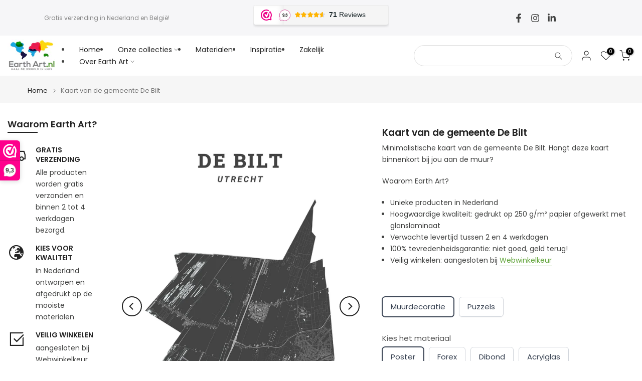

--- FILE ---
content_type: text/css
request_url: https://earthart.nl/cdn/shop/t/27/assets/custom.css?v=58335023215145356501740604202
body_size: -498
content:
.t4s-product .t4s-product-price:before{content:"Vanaf "}.t4s-product__info-container .t4s-product-price:after{content:" (gratis verzending)";font-size:12px;font-weight:200}
/*# sourceMappingURL=/cdn/shop/t/27/assets/custom.css.map?v=58335023215145356501740604202 */


--- FILE ---
content_type: text/javascript
request_url: https://earthart.nl/cdn/shopifycloud/privacy-banner/storefront-banner.js
body_size: 21064
content:
var privacyBanner=function(n){"use strict";var e=function(){return e=Object.assign||function(n){for(var e,t=1,o=arguments.length;t<o;t++)for(var r in e=arguments[t])Object.prototype.hasOwnProperty.call(e,r)&&(n[r]=e[r]);return n},e.apply(this,arguments)};function t(n,e,t,o){return new(t||(t=Promise))((function(r,a){function i(n){try{s(o.next(n))}catch(n){a(n)}}function c(n){try{s(o.throw(n))}catch(n){a(n)}}function s(n){var e;n.done?r(n.value):(e=n.value,e instanceof t?e:new t((function(n){n(e)}))).then(i,c)}s((o=o.apply(n,e||[])).next())}))}function o(n,e){var t,o,r,a={label:0,sent:function(){if(1&r[0])throw r[1];return r[1]},trys:[],ops:[]},i=Object.create(("function"==typeof Iterator?Iterator:Object).prototype);return i.next=c(0),i.throw=c(1),i.return=c(2),"function"==typeof Symbol&&(i[Symbol.iterator]=function(){return this}),i;function c(c){return function(s){return function(c){if(t)throw new TypeError("Generator is already executing.");for(;i&&(i=0,c[0]&&(a=0)),a;)try{if(t=1,o&&(r=2&c[0]?o.return:c[0]?o.throw||((r=o.return)&&r.call(o),0):o.next)&&!(r=r.call(o,c[1])).done)return r;switch(o=0,r&&(c=[2&c[0],r.value]),c[0]){case 0:case 1:r=c;break;case 4:return a.label++,{value:c[1],done:!1};case 5:a.label++,o=c[1],c=[0];continue;case 7:c=a.ops.pop(),a.trys.pop();continue;default:if(!(r=a.trys,(r=r.length>0&&r[r.length-1])||6!==c[0]&&2!==c[0])){a=0;continue}if(3===c[0]&&(!r||c[1]>r[0]&&c[1]<r[3])){a.label=c[1];break}if(6===c[0]&&a.label<r[1]){a.label=r[1],r=c;break}if(r&&a.label<r[2]){a.label=r[2],a.ops.push(c);break}r[2]&&a.ops.pop(),a.trys.pop();continue}c=e.call(n,a)}catch(n){c=[6,n],o=0}finally{t=r=0}if(5&c[0])throw c[1];return{value:c[0]?c[1]:void 0,done:!0}}([c,s])}}}function r(n,e){this.v=n,this.k=e}function a(n,e){(null==e||e>n.length)&&(e=n.length);for(var t=0,o=Array(e);t<e;t++)o[t]=n[t];return o}function i(n,e,t,o,r,a,i){try{var c=n[a](i),s=c.value}catch(n){return void t(n)}c.done?e(s):Promise.resolve(s).then(o,r)}function c(n){return function(){var e=this,t=arguments;return new Promise((function(o,r){var a=n.apply(e,t);function c(n){i(a,o,r,c,s,"next",n)}function s(n){i(a,o,r,c,s,"throw",n)}c(void 0)}))}}function s(n,e){for(var t=0;t<e.length;t++){var o=e[t];o.enumerable=o.enumerable||!1,o.configurable=!0,"value"in o&&(o.writable=!0),Object.defineProperty(n,k(o.key),o)}}function l(n,e,t){return e&&s(n.prototype,e),t&&s(n,t),Object.defineProperty(n,"prototype",{writable:!1}),n}function u(n,e,t){return(e=k(e))in n?Object.defineProperty(n,e,{value:t,enumerable:!0,configurable:!0,writable:!0}):n[e]=t,n}function d(n){return d=Object.setPrototypeOf?Object.getPrototypeOf.bind():function(n){return n.__proto__||Object.getPrototypeOf(n)},d(n)}function p(n,e){if("function"!=typeof e&&null!==e)throw new TypeError("Super expression must either be null or a function");n.prototype=Object.create(e&&e.prototype,{constructor:{value:n,writable:!0,configurable:!0}}),Object.defineProperty(n,"prototype",{writable:!1}),e&&C(n,e)}function f(){try{var n=!Boolean.prototype.valueOf.call(Reflect.construct(Boolean,[],(function(){})))}catch(n){}return(f=function(){return!!n})()}function h(){
/*! regenerator-runtime -- Copyright (c) 2014-present, Facebook, Inc. -- license (MIT): https://github.com/babel/babel/blob/main/packages/babel-helpers/LICENSE */
var n,e,t="function"==typeof Symbol?Symbol:{},o=t.iterator||"@@iterator",r=t.toStringTag||"@@toStringTag";function a(t,o,r,a){var s=o&&o.prototype instanceof c?o:c,l=Object.create(s.prototype);return v(l,"_invoke",function(t,o,r){var a,c,s,l=0,u=r||[],d=!1,p={p:0,n:0,v:n,a:f,f:f.bind(n,4),d:function(e,t){return a=e,c=0,s=n,p.n=t,i}};function f(t,o){for(c=t,s=o,e=0;!d&&l&&!r&&e<u.length;e++){var r,a=u[e],f=p.p,h=a[2];t>3?(r=h===o)&&(s=a[(c=a[4])?5:(c=3,3)],a[4]=a[5]=n):a[0]<=f&&((r=t<2&&f<a[1])?(c=0,p.v=o,p.n=a[1]):f<h&&(r=t<3||a[0]>o||o>h)&&(a[4]=t,a[5]=o,p.n=h,c=0))}if(r||t>1)return i;throw d=!0,o}return function(r,u,h){if(l>1)throw TypeError("Generator is already running");for(d&&1===u&&f(u,h),c=u,s=h;(e=c<2?n:s)||!d;){a||(c?c<3?(c>1&&(p.n=-1),f(c,s)):p.n=s:p.v=s);try{if(l=2,a){if(c||(r="next"),e=a[r]){if(!(e=e.call(a,s)))throw TypeError("iterator result is not an object");if(!e.done)return e;s=e.value,c<2&&(c=0)}else 1===c&&(e=a.return)&&e.call(a),c<2&&(s=TypeError("The iterator does not provide a '"+r+"' method"),c=1);a=n}else if((e=(d=p.n<0)?s:t.call(o,p))!==i)break}catch(e){a=n,c=1,s=e}finally{l=1}}return{value:e,done:d}}}(t,r,a),!0),l}var i={};function c(){}function s(){}function l(){}e=Object.getPrototypeOf;var u=[][o]?e(e([][o]())):(v(e={},o,(function(){return this})),e),d=l.prototype=c.prototype=Object.create(u);function p(n){return Object.setPrototypeOf?Object.setPrototypeOf(n,l):(n.__proto__=l,v(n,r,"GeneratorFunction")),n.prototype=Object.create(d),n}return s.prototype=l,v(d,"constructor",l),v(l,"constructor",s),s.displayName="GeneratorFunction",v(l,r,"GeneratorFunction"),v(d),v(d,r,"Generator"),v(d,o,(function(){return this})),v(d,"toString",(function(){return"[object Generator]"})),(h=function(){return{w:a,m:p}})()}function m(n,e,t,o,r){var a=y(n,e,t,o,r);return a.next().then((function(n){return n.done?n.value:a.next()}))}function y(n,e,t,o,r){return new g(h().w(n,e,t,o),r||Promise)}function g(n,e){function t(o,a,i,c){try{var s=n[o](a),l=s.value;return l instanceof r?e.resolve(l.v).then((function(n){t("next",n,i,c)}),(function(n){t("throw",n,i,c)})):e.resolve(l).then((function(n){s.value=n,i(s)}),(function(n){return t("throw",n,i,c)}))}catch(n){c(n)}}var o;this.next||(v(g.prototype),v(g.prototype,"function"==typeof Symbol&&Symbol.asyncIterator||"@asyncIterator",(function(){return this}))),v(this,"_invoke",(function(n,r,a){function i(){return new e((function(e,o){t(n,a,e,o)}))}return o=o?o.then(i,i):i()}),!0)}function v(n,e,t,o){var r=Object.defineProperty;try{r({},"",{})}catch(n){r=0}v=function(n,e,t,o){if(e)r?r(n,e,{value:t,enumerable:!o,configurable:!o,writable:!o}):n[e]=t;else{function a(e,t){v(n,e,(function(n){return this._invoke(e,t,n)}))}a("next",0),a("throw",1),a("return",2)}},v(n,e,t,o)}function b(n){var e=Object(n),t=[];for(var o in e)t.unshift(o);return function n(){for(;t.length;)if((o=t.pop())in e)return n.value=o,n.done=!1,n;return n.done=!0,n}}function w(n){if(null!=n){var e=n["function"==typeof Symbol&&Symbol.iterator||"@@iterator"],t=0;if(e)return e.call(n);if("function"==typeof n.next)return n;if(!isNaN(n.length))return{next:function(){return n&&t>=n.length&&(n=void 0),{value:n&&n[t++],done:!n}}}}throw new TypeError(typeof n+" is not iterable")}function C(n,e){return C=Object.setPrototypeOf?Object.setPrototypeOf.bind():function(n,e){return n.__proto__=e,n},C(n,e)}function x(n,e){return function(n){if(Array.isArray(n))return n}(n)||function(n,e){var t=null==n?null:"undefined"!=typeof Symbol&&n[Symbol.iterator]||n["@@iterator"];if(null!=t){var o,r,a,i,c=[],s=!0,l=!1;try{if(a=(t=t.call(n)).next,0===e){if(Object(t)!==t)return;s=!1}else for(;!(s=(o=a.call(t)).done)&&(c.push(o.value),c.length!==e);s=!0);}catch(n){l=!0,r=n}finally{try{if(!s&&null!=t.return&&(i=t.return(),Object(i)!==i))return}finally{if(l)throw r}}return c}}(n,e)||function(n,e){if(n){if("string"==typeof n)return a(n,e);var t={}.toString.call(n).slice(8,-1);return"Object"===t&&n.constructor&&(t=n.constructor.name),"Map"===t||"Set"===t?Array.from(n):"Arguments"===t||/^(?:Ui|I)nt(?:8|16|32)(?:Clamped)?Array$/.test(t)?a(n,e):void 0}}(n,e)||function(){throw new TypeError("Invalid attempt to destructure non-iterable instance.\nIn order to be iterable, non-array objects must have a [Symbol.iterator]() method.")}()}function k(n){var e=function(n,e){if("object"!=typeof n||!n)return n;var t=n[Symbol.toPrimitive];if(void 0!==t){var o=t.call(n,e);if("object"!=typeof o)return o;throw new TypeError("@@toPrimitive must return a primitive value.")}return("string"===e?String:Number)(n)}(n,"string");return"symbol"==typeof e?e:e+""}function _(n){return _="function"==typeof Symbol&&"symbol"==typeof Symbol.iterator?function(n){return typeof n}:function(n){return n&&"function"==typeof Symbol&&n.constructor===Symbol&&n!==Symbol.prototype?"symbol":typeof n},_(n)}function I(n){var e="function"==typeof Map?new Map:void 0;return I=function(n){if(null===n||!function(n){try{return-1!==Function.toString.call(n).indexOf("[native code]")}catch(e){return"function"==typeof n}}(n))return n;if("function"!=typeof n)throw new TypeError("Super expression must either be null or a function");if(void 0!==e){if(e.has(n))return e.get(n);e.set(n,t)}function t(){return function(n,e,t){if(f())return Reflect.construct.apply(null,arguments);var o=[null];o.push.apply(o,e);var r=new(n.bind.apply(n,o));return t&&C(r,t.prototype),r}(n,arguments,d(this).constructor)}return t.prototype=Object.create(n.prototype,{constructor:{value:t,enumerable:!1,writable:!0,configurable:!0}}),C(t,n)},I(n)}function E(){var n=h(),e=n.m(E),t=(Object.getPrototypeOf?Object.getPrototypeOf(e):e.__proto__).constructor;function o(n){var e="function"==typeof n&&n.constructor;return!!e&&(e===t||"GeneratorFunction"===(e.displayName||e.name))}var a={throw:1,return:2,break:3,continue:3};function i(n){var e,t;return function(o){e||(e={stop:function(){return t(o.a,2)},catch:function(){return o.v},abrupt:function(n,e){return t(o.a,a[n],e)},delegateYield:function(n,r,a){return e.resultName=r,t(o.d,w(n),a)},finish:function(n){return t(o.f,n)}},t=function(n,t,r){o.p=e.prev,o.n=e.next;try{return n(t,r)}finally{e.next=o.n}}),e.resultName&&(e[e.resultName]=o.v,e.resultName=void 0),e.sent=o.v,e.next=o.n;try{return n.call(this,e)}finally{o.p=e.prev,o.n=e.next}}}return(E=function(){return{wrap:function(e,t,o,r){return n.w(i(e),t,o,r&&r.reverse())},isGeneratorFunction:o,mark:n.m,awrap:function(n,e){return new r(n,e)},AsyncIterator:g,async:function(n,e,t,r,a){return(o(e)?y:m)(i(n),e,t,r,a)},keys:b,values:w}})()}"function"==typeof SuppressedError&&SuppressedError;var D=function(n){function e(t){var o;return(o=n.call(this,t)||this).name="ConsentValidationError",Object.setPrototypeOf(o,e.prototype),o}return p(e,n),l(e)}(I(TypeError)),O="trackingConsentAccepted",A="trackingConsentDeclined",T="firstPartyMarketingConsentAccepted",B="thirdPartyMarketingConsentAccepted",S="analyticsConsentAccepted",P="preferencesConsentAccepted",M="firstPartyMarketingConsentDeclined",R="thirdPartyMarketingConsentDeclined",j="analyticsConsentDeclined",H="preferencesConsentDeclined",L="visitorConsentCollected",N="consentTrackingApiLoaded",F="yes",W="no",q="no_interaction",U="",z="",G="1",J="0",V="p",K="a",$="m",X="t",Z="m",Y="a",Q="p",nn="s",en="marketing",tn="analytics",on="preferences",rn="sale_of_data",an="email",cn="headlessStorefront",sn="rootDomain",ln="checkoutRootDomain",un="storefrontRootDomain",dn="storefrontAccessToken",pn="isExtensionToken",fn="metafields",hn="customerAccountRequestInfo";function mn(n,e){if(null===n)return"null";if(Array.isArray(n))return"["+n.map((function(n){return mn(n,!0)})).join(",")+"]";if("object"===_(n)){var t=[];for(var o in n)n.hasOwnProperty(o)&&void 0!==n[o]&&""!==n[o]&&t.push(o+":"+mn(n[o],!0));var r=t.join(",");return e?"{"+r+"}":r}return"string"==typeof n?'"'+n+'"':""+n}function yn(n){try{return decodeURIComponent(n)}catch(n){return""}}var gn=function(){return"undefined"!=typeof __CtaTestEnv__&&"true"===__CtaTestEnv__},vn=l((function(){}));vn.warn=function(n){gn()||console.warn(n)},vn.error=function(n){gn()||console.error(n)},vn.info=function(n){gn()||console.info(n)},vn.debug=function(n){gn()||console.debug(n)},vn.trace=function(n){gn()||console.trace(n)};var bn=vn,wn="_tracking_consent";function Cn(n,e){void 0===e&&(e=!1);for(var t=function(){try{return document.cookie}catch(n){return!1}}()?document.cookie.split("; "):[],o=0;o<t.length;o++){var r=x(t[o].split("="),2),a=r[0],i=r[1];if(n===yn(a))return yn(i)}if(e&&"_tracking_consent"===n&&!window.localStorage.getItem("tracking_consent_fetched")){if(gn())return;return console.debug("_tracking_consent missing"),function(n){void 0===n&&(n="/");var e=new XMLHttpRequest;e.open("HEAD",n,!1),e.withCredentials=!0,e.send()}(),window.localStorage.setItem("tracking_consent_fetched","true"),Cn(n,!1)}}function xn(n){return n===encodeURIComponent(yn(n))}function kn(n,e,t,o){if(!xn(o))throw new TypeError("Cookie value is not correctly URI encoded.");if(!xn(n))throw new TypeError("Cookie name is not correctly URI encoded.");var r=n+"="+o;r+="; path=/",e&&(r+="; domain="+e),r+="; expires="+new Date((new Date).getTime()+t).toUTCString(),document.cookie=r}function _n(){var n,e,t,o=((t=null===(n=window.Shopify)||void 0===n||null===(e=n.customerPrivacy)||void 0===e?void 0:e.cachedConsent)?yn(t):void 0)||new URLSearchParams(window.location.search).get("_cs")||void 0||Cn(wn)||function(){try{var n,e=x(null===(n=performance)||void 0===n?void 0:n.getEntriesByType("navigation"),1)[0],t=null==e?void 0:e.serverTiming.find((function(n){return"_cmp"===n.name})),o=null==t?void 0:t.description;if(!o)return;try{o=decodeURIComponent(o)}catch(n){}return o}catch(n){return}}();if(void 0!==o)return function(n){if("%"==n.slice(0,1))try{n=decodeURIComponent(n)}catch(n){}var e=n.slice(0,1);if("{"==e)return function(n){var e,t;try{t=JSON.parse(n)}catch(n){return}if("2.1"!==t.v)return;if(null===(e=t.con)||void 0===e||!e.CMP)return;return t}(n);if("3"==e)return function(n){var e,t,o=n.slice(1).split("_"),r=x(o,5),a=r[0],i=r[1],c=r[2],s=r[3],l=r[4];try{e=o[5]?JSON.parse(o.slice(5).join("_")):void 0}catch(n){}if(l){var d=l.replace(/\*/g,"/").replace(/-/g,"+"),p=Array.from(atob(d)).map((function(n){return n.charCodeAt(0).toString(16).padStart(2,"0")})).join("");t=[8,13,18,23].reduce((function(n,e){return n.slice(0,e)+"-"+n.slice(e)}),p)}function f(n){var e=a.split(".")[0];return e.includes(n.toLowerCase())?J:e.includes(n.toUpperCase())?G:z}function h(n){return a.includes(n.replace("t","s").toUpperCase())}return{v:"3",con:{CMP:u(u(u(u({},Y,f(Y)),Q,f(Q)),Z,f(Z)),nn,f(nn))},region:i||"",cus:e,purposes:u(u(u(u({},K,h(K)),V,h(V)),$,h($)),X,h(X)),sale_of_data_region:"t"==s,display_banner:"t"==c,consent_id:t}}(n);return}(o)}function In(){try{var n=_n();if(!n)return;return n}catch(n){return}}function En(){return{m:Bn(Z),a:Bn(Y),p:Bn(Q),s:Bn(nn)}}function Dn(){return En()[nn]}function On(n){return void 0===n&&(n=null),null===n&&(n=In()),void 0===n}function An(n){switch(n){case G:return F;case J:return W;default:return U}}function Tn(n){switch(n){case Y:return tn;case Z:return en;case Q:return on;case nn:return rn}}function Bn(n){var e=In();if(!e)return z;var t=e.con.CMP;return t?t[n]:z}function Sn(n){var e=_n();if(!e||!e.purposes)return!0;var t=e.purposes[n];return"boolean"!=typeof t||t}function Pn(){return Sn(V)}function Mn(){return Sn(K)}function Rn(){return Sn($)}function jn(){return Sn(X)}function Hn(){var n=_n();return!!n&&("boolean"==typeof n.display_banner&&n.display_banner)}function Ln(){var n=_n();return n&&n.sale_of_data_region||!1}function Nn(){var n=_n();return n&&n.consent_id||""}var Fn="v0.2";function Wn(n){void 0!==n.granular_consent&&function(n){var e=n[$],t=n[X],o=n[K],r=n[V];!0===e?qn(T):!1===e&&qn(M);!0===t?qn(B):!1===t&&qn(R);!0===o?qn(S):!1===o&&qn(j);!0===r?qn(P):!1===r&&qn(H);var a=function(n){var e={marketingAllowed:n[$],saleOfDataAllowed:n[X],analyticsAllowed:n[K],preferencesAllowed:n[V],firstPartyMarketingAllowed:n[$],thirdPartyMarketingAllowed:n[X]};return e}(n);qn(L,a);var i=[o,r,e,t];i.every((function(n){return!0===n}))&&qn(O);i.every((function(n){return!1===n}))&&qn(A)}(u(u(u(u({},V,Pn()),K,Mn()),$,Rn()),X,jn()))}function qn(n,e){try{document.dispatchEvent(new CustomEvent(n,{detail:e||{}}))}catch(e){console.error('[Shopify Customer Privacy] Error in event listener for "'+n+'":',e)}}function Un(n,e){if(n){var t=function(n){var e=new URL(n,window.location.origin),t=Gn(n)?zn(e):zn(e).replace(window.location.origin,"");return document.querySelectorAll('a[href^="'+t+'"]')}(n);if(t.length)for(var o=Nn(),r=function(n){var e=n();if(!e)return null;if(!("analytics"in e&&"marketing"in e&&"preferences"in e))return null;var t=Jn(e.analytics),o=Jn(e.marketing),r=Jn(e.preferences);return""===t&&""===o&&""===r?null:"a"+t+"m"+o+"p"+r}(e),a=0,i=Array.from(t);a<i.length;a++){var c=i[a],s=c.getAttribute("href");if(s){var l=new URL(s,window.location.origin);if(o&&l.searchParams.set("consent_id",o),r&&l.searchParams.set("consent",r),o||r){var u=Gn(n)?l.toString():l.toString().replace(window.location.origin,"");c.setAttribute("href",u)}}}}}function zn(n){return""+n.origin+n.pathname.replace(/\/$/,"")}function Gn(n){return n.startsWith("http://")||n.startsWith("https://")}function Jn(n){switch(n){case F:return"1";case W:return"0";default:return""}}var Vn="_landing_page",Kn="_orig_referrer";function $n(n){var e=n.granular_consent;return{query:"query { consentManagement { cookies("+mn(Object.assign(Object.assign({visitorConsent:Object.assign({marketing:e.marketing,analytics:e.analytics,preferences:e.preferences,saleOfData:e.sale_of_data},e.metafields&&{metafields:e.metafields})},e.email&&{visitorEmail:e.email}),{},{origReferrer:n.referrer,landingPage:n.landing_page}))+") { trackingConsentCookie cookieDomain landingPageCookie origReferrerCookie } customerAccountUrl } }",variables:{}}}function Xn(n,e,t){var o=e.granular_consent,r="",a={};if(o.customerAccountRequestInfo)r=o.customerAccountRequestInfo.url,a=o.customerAccountRequestInfo.headers;else{var i=o.storefrontAccessToken||function(){var n=document.documentElement.querySelector("#shopify-features"),e="Could not find liquid access token";if(!n)return void bn.warn(e);var t,o=n.textContent;if(!o)return void bn.warn(e);try{t=JSON.parse(o).accessToken}catch(n){return void bn.warn(e)}if(!t)return void bn.warn(e);return t}(),c=o.checkoutRootDomain||window.location.host;r=(/^localhost(:|$)/.test(c)?"http:":"https:")+"//"+c+"/api/unstable/graphql.json",a=u({},o.isExtensionToken?"Shopify-Storefront-Extension-Token":"x-shopify-storefront-access-token",i)}var s={headers:Object.assign(Object.assign({"content-type":"application/json"},a),gn()?{"x-test-payload":JSON.stringify(e)}:{}),body:JSON.stringify($n(e)),method:"POST"};return fetch(r,s).then((function(n){if(n.ok)return n.json();throw new Error("Server error")})).then((function(r){var a,i,c=31536e6,s=12096e5,l=r.data.consentManagement.cookies.cookieDomain,u=l||o.checkoutRootDomain||window.location.hostname,d=o.storefrontRootDomain||l||window.location.hostname,p=r.data.consentManagement.cookies.trackingConsentCookie,f=r.data.consentManagement.cookies.landingPageCookie,h=r.data.consentManagement.cookies.origReferrerCookie,m=null!==(a=null===(i=r.data.consentManagement)||void 0===i?void 0:i.customerAccountUrl)&&void 0!==a?a:"";return p&&function(n){var e;null!==(e=window.Shopify)&&void 0!==e&&e.customerPrivacy||(window.Shopify=window.Shopify||{},window.Shopify.customerPrivacy={}),window.Shopify.customerPrivacy.cachedConsent=n}(p),o.headlessStorefront&&(kn(wn,u,c,p),f&&h&&(kn(Vn,u,s,f),kn(Kn,u,s,h)),d!==u&&(kn(wn,d,c,p),f&&h&&(kn(Vn,d,s,f),kn(Kn,d,s,h)))),Wn(e),Un(m,n),void 0!==t&&t(null,r),r})).catch((function(n){var e="Error while setting storefront API consent: "+n.message;if(void 0===t)throw{error:e};t({error:e})}))}var Zn=function(){return l((function n(e){if(void 0===e&&(e=!1),this.useInstrumentation=!1,n.instance)return n.instance;n.instance=this,this.useInstrumentation=e}),[{key:"instrumentationEnabled",value:function(){return this.useInstrumentation}},{key:"setUseInstrumentation",value:function(n){this.useInstrumentation=n}},{key:"produce",value:function(n,e){if(this.instrumentationEnabled()&&Mn())try{var t={schema_id:"customer_privacy_api_events/2.0",payload:{shop_domain:window.location.host,method_name:n,call_details:e||null}},o={accept:"*/*","accept-language":"en-GB,en-US;q=0.9,en;q=0.8","content-type":"application/json; charset=utf-8","x-monorail-edge-event-created-at-ms":String(Date.now()),"x-monorail-edge-event-sent-at-ms":String(Date.now())};if(!window.location.host.endsWith("spin.dev"))return fetch("https://monorail-edge.shopifysvc.com/v1/produce",{headers:o,body:JSON.stringify(t),method:"POST",mode:"cors",credentials:"omit"});console.log("Monorail event from consent API:",o,t)}catch(n){}}}])}();Zn.instance=void 0;var Yn=[en,tn,on,rn],Qn=[].concat(Yn,[an,sn,ln,un,dn,cn,pn,fn,hn]),ne=Yn.map((function(n){return'"'+n+'"'})).join(", "),ee="https://shopify.dev/docs/api/customer-privacy";function te(n,e){if((new Zn).produce("setTrackingConsent",Fn),function(n){if("boolean"!=typeof n&&"object"!==_(n))throw new D('setTrackingConsent received an invalid argument of type "'+_(n)+'". Expected an object with consent keys. Example: setTrackingConsent({ analytics: true, marketing: false }). See '+ee+" for documentation.");if("object"===_(n)){var e=Object.keys(n);if(0===e.length)throw new D("The submitted consent object is empty. Expected at least one consent key: "+ne+". Example: setTrackingConsent({ analytics: true, marketing: false }). See "+ee+" for documentation.");for(var t=0,o=e;t<o.length;t++){var r=o[t];if(!Qn.includes(r))throw new D('The submitted consent object contains an invalid key: "'+r+'". Valid keys are: '+ne+". Example: setTrackingConsent({ analytics: true, marketing: false }). See "+ee+" for documentation.")}}}(n),void 0!==e&&"function"!=typeof e)throw new D('setTrackingConsent received an invalid callback of type "'+_(e)+'". The second argument must be a function if provided. Example: setTrackingConsent({ analytics: true }, (error, result) => { ... }). See '+ee+" for documentation.");var t=function(n){if(!n)return null;return ae()?document.referrer:""}(n.analytics),o=function(n){if(!n)return null;return ae()?window.location.pathname+window.location.search:"/"}(n.analytics);return Xn(pe,Object.assign(Object.assign({granular_consent:n},null!==t&&{referrer:t}),null!==o&&{landing_page:o}),e)}function oe(){if((new Zn).produce("getTrackingConsent",Fn),On())return U;var n=En();return n[Z]===G&&n[Y]===G?F:n[Z]===J||n[Y]===J?W:q}function re(){return On(n=In())?"":n.region||"";var n}function ae(){if(""===document.referrer)return!0;var n=document.createElement("a");return n.href=document.referrer,window.location.hostname!=n.hostname}function ie(){return!!On()||Rn()&&Mn()}function ce(){return Ln()?"string"==typeof navigator.globalPrivacyControl?"1"!==navigator.globalPrivacyControl:"boolean"==typeof navigator.globalPrivacyControl?!navigator.globalPrivacyControl:null:null}function se(){return Hn()&&oe()===q}function le(){return!1===ce()?W:(n=Dn(),On()?U:n===z?q:An(n));var n}function ue(){return!0}function de(n){return function(n){var e=In();if(!On(e)&&e.cus){var t=e.cus[encodeURIComponent(n)];return t?decodeURIComponent(t):t}}(n)}function pe(){for(var n={},e=En(),t=0,o=Object.keys(e);t<o.length;t++){var r=o[t];n[Tn(r)]=An(e[r])}return n}function fe(){return Nn()}var he="95ba910bcec4542ef2a0b64cd7ca666c";function me(n,e,t){try{var o;!function(n){var e=new XMLHttpRequest;e.open("POST","https://error-analytics-production.shopifysvc.com",!0),e.setRequestHeader("Content-Type","application/json"),e.setRequestHeader("Bugsnag-Api-Key",he),e.setRequestHeader("Bugsnag-Payload-Version","5");var t=function(n){var e=function(n){return n.stackTrace||n.stack||n.description||n.name}(n.error),t=x((e||"unknown error").split("\n")[0].split(":"),2),o=t[0],r=t[1];return JSON.stringify({payloadVersion:5,notifier:{name:"ConsentTrackingAPI",version:"latest",url:"-"},events:[{exceptions:[{errorClass:(o||"").trim(),message:(r||"").trim(),stacktrace:[{file:"consent-tracking-api.js",lineNumber:"1",method:e}],type:"browserjs"}],context:n.context||"general",app:{id:"ConsentTrackingAPI",version:"latest"},metaData:{request:{shopId:n.shopId,shopUrl:window.location.href},device:{userAgent:window.navigator.userAgent},"Additional Notes":n.notes},unhandled:!1}]})}(n);e.send(t)}({error:n,context:null!=e?e:"",shopId:ge()||(null===(o=window.Shopify)||void 0===o?void 0:o.shop),notes:null!=t?t:""})}catch(n){}}function ye(n){return function(){try{return n.apply(void 0,arguments)}catch(n){throw n instanceof D||me(n),n}}}function ge(){try{var n,e=null===(n=document.getElementById("shopify-features"))||void 0===n?void 0:n.textContent;return e?JSON.parse(e).shopId:null}catch(n){return null}}function ve(){return Rn()}function be(){return Mn()}function we(){return Pn()}function Ce(){return jn()}var xe,ke,_e,Ie,Ee,De;function Oe(n){return void 0===n&&(n={useBugsnagReporting:!1,useInstrumentation:!1}),function(n){var e=n.useBugsnagReporting,t=n.useInstrumentation;Dn()!=J&&!1===ce()&&te({sale_of_data:!1},(function(){return!1}));var o={analyticsProcessingAllowed:Mn,currentVisitorConsent:pe,doesMerchantSupportGranularConsent:ue,firstPartyMarketingAllowed:ve,getCCPAConsent:le,getRegion:re,getTrackingConsent:oe,getTrackingConsentMetafield:de,marketingAllowed:ve,preferencesProcessingAllowed:Pn,saleOfDataAllowed:Ce,saleOfDataRegion:Ln,setTrackingConsent:te,shouldShowBanner:Hn,shouldShowGDPRBanner:se,thirdPartyMarketingAllowed:Ce,userCanBeTracked:ie,consentId:fe,unstable:{},__metadata__:{name:"@shopify/consent-tracking-api",version:Fn,description:"Shopify Consent Tracking API"}};if(new Zn(t),!e)return o;var r=["unstable"];for(var a in o)o.hasOwnProperty(a)&&(o[a]=r.includes(a)?o[a]:ye(o[a]));return o}(n)}!function(n){n.BottomCenter="bottom_center",n.BottomFullWidth="bottom_full_width",n.BottomLeft="bottom_left",n.BottomRight="bottom_right",n.Center="center"}(xe||(xe={})),function(n){n.Custom="custom",n.Dark="dark",n.Light="light"}(ke||(ke={})),function(n){n[n.Yes=1]="Yes",n[n.No=0]="No"}(_e||(_e={})),function(n){n.StylesContainerId="shopify-pc__banner__styles",n.DialogId="shopify-pc__banner",n.DialogClass="shopify-pc__banner__dialog",n.WrapperClass="shopify-pc__banner__wrapper",n.BodyClass="shopify-pc__banner__body",n.BodyTitleId="shopify-pc__banner__body-title",n.BodyCopyPolicyLinkId="shopify-pc__banner__body-policy-link",n.ButtonsClass="shopify-pc__banner__btns",n.ButtonsGranularClass="shopify-pc__banner__btns-granular",n.ButtonAcceptId="shopify-pc__banner__btn-accept",n.ButtonAcceptClass="shopify-pc__banner__btn-accept",n.ButtonDeclineId="shopify-pc__banner__btn-decline",n.ButtonDeclineClass="shopify-pc__banner__btn-decline",n.ButtonManagePrefsId="shopify-pc__banner__btn-manage-prefs",n.ButtonManagePrefsClass="shopify-pc__banner__btn-manage-prefs"}(Ie||(Ie={})),function(n){n.StylesContainerId="shopify-pc__prefs__styles",n.OverlayId="shopify-pc__prefs__overlay",n.OverlayClass="shopify-pc__prefs__overlay",n.WrapperId="shopify-pc__prefs",n.WrapperClass="shopify-pc__prefs",n.DialogId="shopify-pc__prefs__dialog",n.DialogClass="shopify-pc__prefs__dialog",n.DialogScrollableClass="shopify-pc__prefs__scrollable",n.HeaderTitleId="shopify-pc__prefs__header-title",n.HeaderActionsClass="shopify-pc__prefs__header-actions",n.HeaderSaveId="shopify-pc__prefs__header-save",n.HeaderAcceptId="shopify-pc__prefs__header-accept",n.HeaderDeclineId="shopify-pc__prefs__header-decline",n.HeaderCloseId="shopify-pc__prefs__header-close",n.HeaderCloseClass="shopify-pc__prefs__header-close",n.IntroClass="shopify-pc__prefs__intro",n.IntroMainClass="shopify-pc__prefs__intro-main",n.IntroExplainWrapperClass="shopify-pc__prefs__intro-explain",n.IntroExplainAcceptClass="shopify-pc__prefs__intro-explain-accept",n.IntroExplainDeclineClass="shopify-pc__prefs__intro-explain-decline",n.OptionWrapperClass="shopify-pc__prefs__options",n.OptionClass="shopify-pc__prefs__option",n.OptionEssentialId="shopify-pc__prefs__essential",n.OptionEssentialInputId="shopify-pc__prefs__essential-input",n.OptionMarketingId="shopify-pc__prefs__marketing",n.OptionMarketingInputId="shopify-pc__prefs__marketing-input",n.OptionAnalyticsId="shopify-pc__prefs__analytics",n.OptionAnalyticsInputId="shopify-pc__prefs__analytics-input",n.OptionPreferencesId="shopify-pc__prefs__preferences",n.OptionPreferencesInputId="shopify-pc__prefs__preferences-input"}(Ee||(Ee={})),function(n){n.Black="#333",n.White="#fff",n.Gray="#ccc",n.Green="#3AA83A",n.LightGray="#F7F8F9",n.DarkGray="#36454F",n.VeryDarkGray="#666",n.VeryLightGray="#e5e5e5"}(De||(De={}));var Ae=function(n){return"\n    border: 1px solid ".concat(n.button.borderColor,";\n    color: ").concat(n.button.fontColor,";\n    background: ").concat(n.button.backgroundColor,";\n  ")};function Te(n,e,t,o){void 0===e&&(e="0,0,100,100"),void 0===t&&(t="0,0,0,100"),void 0===o&&(o="0,0,100,100");var r=n.split(","),a=r[0],i=r[1],c=r[2],s=r[3],l=e.split(","),u=l[0],d=l[1],p=l[2],f=l[3],h=t.split(","),m=h[0],y=h[1],g=h[2],v=h[3],b=o.split(","),w=b[0],C=b[1],x=b[2],k=b[3],_={hue:Number(a),saturation:Number(i),lightness:Number(c),alpha:Number(s)},I={hue:Number(u),saturation:Number(d),lightness:Number(p),alpha:Number(f)},E={hue:Number(m),saturation:Number(y),lightness:Number(g),alpha:Number(v)},D={hue:Number(w),saturation:Number(C),lightness:Number(x),alpha:Number(k)},O={hue:_.hue,saturation:_.saturation,lightness:_.lightness,alpha:_.alpha-10},A={hue:I.hue,saturation:I.saturation,lightness:I.lightness<50?I.lightness+14:I.lightness-12,alpha:I.alpha},T={hue:201,saturation:I.lightness<50?60:90,lightness:I.lightness<50?60:80,alpha:I.lightness<50?80:100};return{font:Be(_),fontSubdued:Be(O),buttonFont:Be(E),buttonBackground:Be(D),background:Be(I),divider:Be(A),focused:Be(T)}}function Be(n){return"hsl(".concat(n.hue,"deg, ").concat(n.saturation,"%, ").concat(n.lightness,"%, ").concat(n.alpha,"%)")}function Se(n,e,t,o,r){var a="0,0,0,100",i="0,0,100,100",c=Te("0,0,12,100","0,0,100,100","0,0,12,100","0,0,100,100"),s=Te("0,0,100,87","0,0,12,100","0,0,100,87","0,0,12,100"),l=Te(null!=e?e:a,null!=t?t:i,null!=o?o:a,null!=r?r:i),u=function(){switch(n){case ke.Light:return c;case ke.Dark:return s;case ke.Custom:return l;default:return c}}();return{backgroundColor:u.background,fontColor:u.font,fontSubduedColor:u.fontSubdued,sectionDivider:u.divider,iconColor:u.font,focused:u.focused,button:{borderColor:u.buttonFont,backgroundColor:u.buttonBackground,fontColor:u.buttonFont},primaryButton:{borderColor:u.buttonBackground,backgroundColor:u.buttonFont,fontColor:u.buttonBackground}}}function Pe(n){var e=n.bannerData,t=n.selectorPrefix,o=t?"".concat(t," "):"",r=Se(e.theme.theme,e.theme.fontColor,e.theme.backgroundColor,e.theme.buttonFontColor,e.theme.buttonBackgroundColor),a=function(n,e,t){var o="1280px",r="\n    ".concat(t,".").concat(Ie.WrapperClass," {\n      display: flex;\n      align-items: center;\n      justify-content: space-between;\n      flex-direction: column;\n    }\n  "),a="\n    position: fixed;\n    z-index: 2000000;\n    box-shadow: 0px 4px 10px rgb(63 63 68 / 40%);\n    max-height: 90%;\n    box-sizing: border-box;\n    opacity: 1;\n    padding: 32px;\n    background-color: ".concat(e.backgroundColor,";\n    overflow: auto;\n    -ms-overflow-style: none;\n    scrollbar-width: none;\n    border: none;\n    text-align: left;\n  "),i=function(){var n="\n      ".concat(t,".").concat(Ie.ButtonsClass," {\n        flex-direction: column;\n        gap: 3px;\n      }\n      ").concat(t,".").concat(Ie.ButtonsGranularClass," :nth-child(1) {\n        order: 3;\n      }\n      ").concat(t,".").concat(Ie.ButtonsGranularClass," :nth-child(2) {\n        order: 1;\n      }\n      ").concat(t,".").concat(Ie.ButtonsGranularClass," :nth-child(3) {\n        order: 2;\n      }\n    ");return"\n      @media only screen and (max-width: 480px) {\n        ".concat(n,"\n      }\n    ")},c="\n    ".concat(t,".").concat(Ie.DialogClass," {\n      ").concat(a,"\n      bottom: 0%;\n      width: 100%;\n    }\n    ").concat(t,".").concat(Ie.DialogClass," button {\n      margin: 0 10px 0 0;\n    }\n    @media only screen and (max-width: ").concat(o,") {\n      ").concat(t,".").concat(Ie.DialogClass," button {\n        margin: 15px 10px 0 0;\n      }\n    }\n    ").concat(r,"\n    ").concat(t,".").concat(Ie.WrapperClass," {\n      flex-direction: row;\n    }\n    @media only screen and (max-width: ").concat(o,") {\n      ").concat(t,".").concat(Ie.WrapperClass," {\n        flex-direction: column;\n      }\n    }\n    ").concat(t,".").concat(Ie.BodyClass," {\n      margin-right: 5%;\n      margin-bottom: 0;\n    }\n    @media only screen and (max-width: ").concat(o,") {\n      ").concat(t,".").concat(Ie.BodyClass," {\n        margin-right: 0;\n        margin-bottom: 10px;\n        width: 100%;\n      }\n    }\n    ").concat(t,".").concat(Ie.ButtonsClass," {\n      display: flex;\n      min-width: 580px;\n      flex-direction: row;\n      gap: 20px;\n    }\n    @media only screen and (max-width: ").concat(o,") {\n      ").concat(t,".").concat(Ie.ButtonsClass," {\n        min-width: auto;\n        width: 100%;\n        justify-content: flex-end;\n      }\n    }\n    ").concat(i(),"\n  "),s="\n    ".concat(t,".").concat(Ie.DialogClass," {\n      ").concat(a,"\n      top: 50%;\n      left: 25%;\n      width: 50%;\n      transform: translate(0, -50%);\n      min-width: 280px;\n      border-radius: 3px;\n    }\n    ").concat(r,"\n    @media only screen and (max-width: 1300px) {\n      ").concat(t,".").concat(Ie.DialogClass," {\n        left: 15%;\n        width: 70%;\n      }\n    }\n    @media only screen and (max-width: 900px) {\n      ").concat(t,".").concat(Ie.DialogClass," {\n        left: 5%;\n        width: 90%;\n      }\n    }\n    ").concat(t,".").concat(Ie.BodyClass," {\n      width: 100%;\n      margin-bottom: 10px;\n    }\n    ").concat(t,".").concat(Ie.ButtonsClass," {\n      display: flex;\n      width: 100%;\n      justify-content: flex-end;\n      flex-direction: row;\n      gap: 20px;\n    }\n    ").concat(i(),"\n  "),l="\n    ".concat(t,".").concat(Ie.DialogClass," {\n      ").concat(a,"\n      bottom: 0;\n      left: 0;\n      max-width: 650px;\n      border-top-right-radius: 3px;\n    }\n    ").concat(r,"\n    ").concat(t,".").concat(Ie.BodyClass," {\n      width: 100%;\n      margin-bottom: 10px;\n    }\n    ").concat(t,".").concat(Ie.ButtonsClass," {\n      display: flex;\n      justify-content: flex-end;\n      width: 100%;\n      flex-direction: row;\n      gap: 20px;\n    }\n    ").concat(i(),"\n  "),u="\n    ".concat(t,".").concat(Ie.DialogClass," {\n      ").concat(a,"\n      bottom: 0;\n      right: 0;\n      max-width: 650px;\n      border-top-left-radius: 3px;\n    }\n    ").concat(r,"\n    ").concat(t,".").concat(Ie.BodyClass," {\n      width: 100%;\n      margin-bottom: 10px;\n    }\n    ").concat(t,".").concat(Ie.ButtonsClass," {\n      display: flex;\n      justify-content: flex-end;\n      width: 100%;\n      flex-direction: row;\n      gap: 20px;\n    }\n    ").concat(i(),"\n  "),d="\n    ".concat(t,".").concat(Ie.DialogClass," {\n      ").concat(a,"\n      bottom: 0;\n      left: 25%;\n      width: 50%;\n      min-width: 280px;\n      border-top-right-radius: 3px;\n      border-top-left-radius: 3px;\n    }\n    ").concat(r,"\n    @media only screen and (max-width: 1300px) {\n      ").concat(t,".").concat(Ie.DialogClass," {\n        left: 15%;\n        width: 70%;\n      }\n    }\n    @media only screen and (max-width: 900px) {\n      ").concat(t,".").concat(Ie.DialogClass," {\n        left: 5%;\n        width: 90%;\n      }\n    }\n    ").concat(t,".").concat(Ie.BodyClass," {\n      width: 100%;\n      margin-bottom: 10px;\n    }\n    ").concat(t,".").concat(Ie.ButtonsClass," {\n      display: flex;\n      width: 100%;\n      justify-content: flex-end;\n      flex-direction: row;\n      gap: 20px;\n    }\n    ").concat(t,".").concat(Ie.DialogClass," h2 {\n      line-height: initial;\n    }\n    ").concat(i(),"\n  ");switch(n){case xe.BottomFullWidth:return c;case xe.Center:return s;case xe.BottomLeft:return l;case xe.BottomRight:return u;case xe.BottomCenter:return d;default:return c}}(e.position,r,o),i=function(n,e){if(n===ke.Custom)return{accept:Ae(e),decline:Ae(e),manage:(t=e,"\n    border: none;\n    color: ".concat(t.fontColor,";\n    background: transparent;\n  "))};var t,o=n===ke.Dark,r=De.White,a=De.Black;return{accept:"\n    background: ".concat(o?De.Black:r,";\n    color: ").concat(o?De.White:a,";\n  "),decline:"\n    background: ".concat(o?De.Black:r,";\n    color: ").concat(o?De.White:a,";\n  "),manage:"\n    background: transparent;\n    border: none;\n    color: ".concat(o?De.White:De.Black,";\n  ")}}(e.theme.theme,r);return"\n    ".concat(o,".").concat(Ie.DialogClass," h2 {\n      color: ").concat(r.fontColor,";\n      font-family: inherit;\n      font-size: 120%;\n      margin: 0 0 .5em 0;\n      padding: 0;\n      font-weight: bold;\n    }\n    ").concat(o,".").concat(Ie.DialogClass," p {\n      color: ").concat(r.fontColor,";\n      font-family: inherit;\n      line-height: 1.3;\n      margin: 0;\n      padding: 0;\n    }\n    ").concat(o,".").concat(Ie.DialogClass," a {\n      color: ").concat(r.fontColor,";\n      text-decoration: underline;\n    }\n    ").concat(o,".").concat(Ie.DialogClass," button {\n      border: none;\n      text-decoration: none;\n      font-family: inherit;\n      padding: 10px 25px;\n      margin-top: 15px;\n      font-size: 100%;\n      flex-basis: 50%;\n      border-radius: 2px;\n      line-height: 120%;\n      height: unset;\n      text-align: center;\n    }\n    ").concat(o,".").concat(Ie.DialogClass," button:focus {\n      outline: none;\n      box-shadow: 0 0 0 4px ").concat(r.focused,";\n    }\n    ").concat(o,".").concat(Ie.DialogClass," button:hover {\n      cursor: pointer;\n    }\n    ").concat(o,".").concat(Ie.DialogClass," button.").concat(Ie.ButtonAcceptClass," {\n      border: 1px solid ").concat(r.button.borderColor,";\n      ").concat(i.accept,"\n    }\n    ").concat(o,".").concat(Ie.DialogClass," button.").concat(Ie.ButtonManagePrefsClass," {\n      text-decoration: underline;\n      padding: 0;\n      ").concat(i.manage,"\n    }\n    ").concat(o,".").concat(Ie.DialogClass," button.").concat(Ie.ButtonManagePrefsClass,":focus {\n      box-shadow: none;\n    }\n    ").concat(o,".").concat(Ie.DialogClass," button.").concat(Ie.ButtonManagePrefsClass,":focus span {\n      outline: 2px solid ").concat(r.focused,";\n    }\n    ").concat(o,".").concat(Ie.DialogClass," button.").concat(Ie.ButtonDeclineClass," {\n      border: 1px solid ").concat(r.button.borderColor,";\n      ").concat(i.decline,"\n    }\n    ").concat(o,".").concat(Ie.BodyClass," p a:focus {\n      outline: 2px solid ").concat(r.focused,";\n      box-shadow: none;\n    }\n    ").concat(a,"\n  ")}var Me="8e9cb600c40a8849ba2b6151bb05805c";function Re(n,e,t){var o;try{!function(n){var e=new XMLHttpRequest;e.open("POST","https://error-analytics-production.shopifysvc.com",!0),e.setRequestHeader("Content-Type","application/json"),e.setRequestHeader("Bugsnag-Api-Key",Me),e.setRequestHeader("Bugsnag-Payload-Version","5");var t=function(n){var e=function(n){return n.stackTrace||n.stack||n.description||n.name}(n.error),t=n.error&&"string"==typeof n.error.name&&n.error.name.trim()||"",o=n.error&&"string"==typeof n.error.message&&n.error.message.trim()||"",r=(e||"unknown error").split("\n")[0],a=t||"Error",i=o||r;return JSON.stringify({payloadVersion:5,notifier:{name:"privacyBanner",version:"latest",url:"-"},events:[{exceptions:[{errorClass:a.trim(),message:(i||"").trim(),stacktrace:[{file:"storefront-banner.js",lineNumber:"1",method:e}],type:"browserjs"}],context:n.context||"general",app:{id:"privacyBanner",version:"latest"},metaData:{request:{shopId:n.shopId,shopUrl:window.location.href},device:{userAgent:window.navigator.userAgent},"Additional Notes":n.notes},unhandled:!1}]})}(n);e.send(t)}({error:n,context:e,shopId:je()||(null===(o=window.Shopify)||void 0===o?void 0:o.shop),notes:t})}catch(n){}}function je(){var n;try{var e=null===(n=null===document||void 0===document?void 0:document.getElementById("shopify-features"))||void 0===n?void 0:n.textContent;return e?JSON.parse(e).shopId:null}catch(n){return null}}function He(n){var e=window.location.search.substring(1);if(0===e.length)return null;var t=e.split("&").map((function(n){return n.split("=")})),o=t.filter((function(e){return e[0]===n}))[0];return(o?o[1]:null)||null}function Le(n){var e={marketing:n.marketing,analytics:n.analytics,preferences:n.preferences,sale_of_data:n.sale_of_data};n.storefrontAccessToken&&(e.headlessStorefront=!0,e.checkoutRootDomain=n.checkoutRootDomain,e.storefrontRootDomain=n.storefrontRootDomain,e.storefrontAccessToken=n.storefrontAccessToken),te(e,n.callback)}var Ne=function(){var n=pe();return n.marketing===U&&n.analytics===U&&n.preferences===U},Fe=["127.0.0.1"],We=function(){var n,e=Hn()&&Ne();return!window.location.pathname.match(/\/password$/)&&(n=window.location.hostname||window.location.host||"",!Fe.some((function(e){return n.startsWith(e)})))&&e},qe=function(){return"1"===He("preview_privacy_banner")},Ue=function(){var n;return Boolean(!0===(null===(n=null===window||void 0===window?void 0:window.Shopify)||void 0===n?void 0:n.previewMode))&&Ne()},ze=function(){return qe()||Ue()},Ge=function(){function n(){}return n.getServerData=function(n,e,r,a){return t(this,void 0,void 0,(function(){return o(this,(function(t){return this.domain=n,this.accessToken=e||this.liquidAccessToken(),this.locale=r,this.country=a,[2,this.getDataFromStorefrontApi()]}))}))},n.getEmbeddedData=function(){var n=document.getElementById("scb4127");if(n)return JSON.parse(n.textContent||"")},n.fetchParams=function(n){var e=n.accessToken,t=n.unlocalized,o=this.currentLanguage(),r=this.currentCountry(),a=!o||!r||t?"":"@inContext(language: ".concat(o,", country: ").concat(r,")"),i=ze();return{headers:{"content-type":"application/json","x-shopify-storefront-access-token":e},body:JSON.stringify({query:"\n        query bannerQuery ($isPreviewMode: Boolean = ".concat(i,") ").concat(a," {\n          consentManagement {\n            banner {\n              enabled\n              position\n              policyLinkText\n              policyLinkUrl\n              title\n              text\n              buttonPrefsOpenText\n              buttonAcceptText\n              buttonDeclineText\n              regionVisibility @include(if: $isPreviewMode)\n              theme {\n                theme\n                fontColor\n                backgroundColor\n                buttonFontColor\n                buttonBackgroundColor\n              }\n              preferences {\n                title\n                introTitle\n                introText\n                buttonAcceptText\n                buttonDeclineText\n                buttonSaveText\n                bulletPoints {\n                  enabled\n                  title\n                  firstText\n                  secondText\n                  thirdText\n                }\n                purposes {\n                  essentialName\n                  essentialDesc\n                  performanceName\n                  performanceDesc\n                  preferencesName\n                  preferencesDesc\n                  marketingName\n                  marketingDesc\n                }\n              }\n            }\n          }\n        }"),variables:{isPreviewMode:ze()}}),method:"POST"}},n.getDataFromStorefrontApi=function(n){return t(this,void 0,void 0,(function(){var t,r,a,i,c,s,l,u;return o(this,(function(o){switch(o.label){case 0:if(!this.accessToken)throw new Error("Missing access token");return t=/^localhost(:|$)/.test(this.domain||"")?"http":"https",r=this.domain?"".concat(t,"://").concat(this.domain):"",a="".concat(r,"/api/unstable/graphql.json"),[4,fetch(a,this.fetchParams({accessToken:this.accessToken,unlocalized:n}))];case 1:return 200!==(i=o.sent()).status?[3,3]:[4,i.json()];case 2:if((c=o.sent()).errors){if((s=c.errors.find((function(n){return"argumentLiteralsIncompatible"===n.extensions.code||"variableLiteralsIncompatible"===n.extensions.code})))&&!n)return l=s.message||"",u=l.includes("Directive 'inContext'")&&l.includes("invalid value"),window.Weglot||u?console.log("Banner localization error",s.message):Re(new Error(s.message),"DataFetching"),[2,this.getDataFromStorefrontApi(!0)];throw new Error(c.errors[0].message)}return[2,e({},c.data.consentManagement.banner)];case 3:throw new Error("Could not reach the server")}}))}))},n.liquidAccessToken=function(){var n=document.documentElement.querySelector("#shopify-features");if(n){var e=JSON.parse(n.textContent||"").accessToken;if(e)return e;console.warn("Could not find liquid access token")}else console.warn("Could not find liquid access token")},n.currentLanguage=function(){var n=this.locale;if(n){n=n.replace("-","_").toUpperCase();return["PT_BR","PT_PT","ZH_CN","ZH_TW"].includes(n)||(n=n.split("_")[0]),n}},n.currentCountry=function(){var n;return null===(n=this.country)||void 0===n?void 0:n.toUpperCase()},n}();function Je(n,e,t){return(e=function(n){var e=function(n,e){if("object"!=_(n)||!n)return n;var t=n[Symbol.toPrimitive];if(void 0!==t){var o=t.call(n,e);if("object"!=_(o))return o;throw new TypeError("@@toPrimitive must return a primitive value.")}return("string"===e?String:Number)(n)}(n,"string");return"symbol"==_(e)?e:e+""}(e))in n?Object.defineProperty(n,e,{value:t,enumerable:!0,configurable:!0,writable:!0}):n[e]=t,n}function Ve(n,e){var t=Object.keys(n);if(Object.getOwnPropertySymbols){var o=Object.getOwnPropertySymbols(n);e&&(o=o.filter((function(e){return Object.getOwnPropertyDescriptor(n,e).enumerable}))),t.push.apply(t,o)}return t}function Ke(n){for(var e=1;e<arguments.length;e++){var t=null!=arguments[e]?arguments[e]:{};e%2?Ve(Object(t),!0).forEach((function(e){Je(n,e,t[e])})):Object.getOwnPropertyDescriptors?Object.defineProperties(n,Object.getOwnPropertyDescriptors(t)):Ve(Object(t)).forEach((function(e){Object.defineProperty(n,e,Object.getOwnPropertyDescriptor(t,e))}))}return n}var $e="http://localhost:8082",Xe="https://monorail-edge.shopifysvc.com",Ze="/v1/produce";var Ye=function(){return l((function(n){this.producer=n}),[{key:"do",value:function(n,e){return void 0!==n.schemaId?this.producer.produce(n):this.producer.produceBatch(n)}}])}();function Qe(){if("undefined"!=typeof crypto&&crypto&&"function"==typeof crypto.randomUUID)return crypto.randomUUID();for(var n=new Array(36),e=0;e<36;e++)n[e]=Math.floor(16*Math.random());return n[14]=4,n[19]=n[19]&=-5,n[19]=n[19]|=8,n[8]=n[13]=n[18]=n[23]="-",n.map((function(n){return n.toString(16)})).join("")}function nt(n,e){return void 0===e&&(e=!0),n&&Object.keys(n).length&&e?Object.keys(n).map((function(e){return u({},e.split(/(?=[A-Z])/).join("_").toLowerCase(),n[e])})).reduce((function(n,e){return Ke(Ke({},n),e)})):n}function et(n){return n.events.map((function(n){var e=!0,t=!0;return n&&n.options&&Object.prototype.hasOwnProperty.call(n.options,"convertEventCase")&&(e=Boolean(n.options.convertEventCase)),n&&n.options&&Object.prototype.hasOwnProperty.call(n.options,"convertMetaDataCase")&&(t=Boolean(n.options.convertMetaDataCase)),{schema_id:n.schemaId,payload:nt(n.payload,e),metadata:nt(n.metadata,t)}}))}var tt=function(n){function e(t){var o;return(o=n.call(this,"Error producing to the Monorail Edge. Response received: "+JSON.stringify(t))||this).response=t,Object.setPrototypeOf(o,e.prototype),o}return p(e,n),l(e)}(I(Error)),ot=function(n){function e(t){var o;return o=n.call(this,"Error producing to the Monorail Edge. Response received: "+JSON.stringify(t))||this,Object.setPrototypeOf(o,e.prototype),o.response=t,o}return p(e,n),l(e)}(I(Error)),rt=function(n){function e(t){var o;return o=n.call(this,"Error completing request. A network failure may have prevented the request from completing. Error: "+t)||this,Object.setPrototypeOf(o,e.prototype),o}return p(e,n),l(e)}(I(Error)),at=function(){function n(n,e){void 0===n&&(n=$e),void 0===e&&(e=!1),this.edgeDomain=n,this.keepalive=e}return l(n,[{key:"produceBatch",value:(t=c(E().mark((function n(e){var t,o,r;return E().wrap((function(n){for(;;)switch(n.prev=n.next){case 0:return t={events:et(e),metadata:nt(e.metadata)},n.prev=1,n.next=4,fetch(this.produceBatchEndpoint(),{method:"post",headers:it(e.metadata),body:JSON.stringify(t),keepalive:this.keepalive});case 4:o=n.sent,n.next=10;break;case 7:throw n.prev=7,n.t0=n.catch(1),new rt(n.t0);case 10:if(207!==o.status){n.next=15;break}return n.next=13,o.json();case 13:throw r=n.sent,new ot(r);case 15:if(o.ok){n.next=23;break}return n.t1=tt,n.t2=o.status,n.next=20,o.text();case 20:throw n.t3=n.sent,n.t4={status:n.t2,message:n.t3},new n.t1(n.t4);case 23:return n.abrupt("return",{status:o.status});case 24:case"end":return n.stop()}}),n,this,[[1,7]])}))),function(n){return t.apply(this,arguments)})},{key:"produce",value:(e=c(E().mark((function n(e){var t,o;return E().wrap((function(n){for(;;)switch(n.prev=n.next){case 0:return t=!0,e&&e.options&&Object.prototype.hasOwnProperty.call(e.options,"convertEventCase")&&(t=Boolean(e.options.convertEventCase)),n.prev=2,n.next=5,ct({endpoint:this.produceEndpoint(),keepalive:this.keepalive,event:Ke(Ke({},e),{},{payload:nt(e.payload,t)})});case 5:o=n.sent,n.next=11;break;case 8:throw n.prev=8,n.t0=n.catch(2),new rt(n.t0);case 11:if(o){n.next=13;break}throw new tt({message:"No response from edge"});case 13:if(o.ok){n.next=21;break}return n.t1=tt,n.t2=o.status,n.next=18,o.text();case 18:throw n.t3=n.sent,n.t4={status:n.t2,message:n.t3},new n.t1(n.t4);case 21:return n.abrupt("return",{status:o.status});case 22:case"end":return n.stop()}}),n,this,[[2,8]])}))),function(n){return e.apply(this,arguments)})},{key:"produceBatchEndpoint",value:function(){return this.edgeDomain+"/unstable/produce_batch"}},{key:"produceEndpoint",value:function(){return this.edgeDomain+Ze}}],[{key:"withEndpoint",value:function(e){return new n("https://"+new URL(e).hostname)}}]);var e,t}();function it(n){var e={"Content-Type":"application/json; charset=utf-8","X-Monorail-Edge-Event-Created-At-Ms":(n&&n.eventCreatedAtMs||Date.now()).toString(),"X-Monorail-Edge-Event-Sent-At-Ms":Date.now().toString(),"X-Monorail-Edge-Client-Message-Id":(n&&n.clientMessageId||Qe()).toString()};return n&&n.userAgent&&(e["User-Agent"]=n.userAgent),n&&n.remoteIp&&(e["X-Forwarded-For"]=n.remoteIp),e}function ct(n){return st.apply(this,arguments)}function st(){return(st=c(E().mark((function n(e){var t,o,r;return E().wrap((function(n){for(;;)switch(n.prev=n.next){case 0:return t=e.endpoint,o=e.event,r=e.keepalive,n.abrupt("return",fetch(null!=t?t:Xe+Ze,{method:"post",headers:it(o.metadata),body:JSON.stringify({schema_id:o.schemaId,payload:o.payload}),keepalive:r}));case 2:case"end":return n.stop()}}),n)})))).apply(this,arguments)}var lt,ut,dt,pt,ft=function(){return l((function n(e){this.sendToConsole=e,e&&n.printWelcomeMessage(e)}),[{key:"produce",value:function(n){return this.sendToConsole&&console.log("Monorail event produced",n),new Promise((function(e){e(n)}))}},{key:"produceBatch",value:function(n){return this.sendToConsole&&console.log("Monorail Batch event produced",n),new Promise((function(e){e(n)}))}}],[{key:"printWelcomeMessage",value:function(n){console.log("%c👋 from Monorail%c\n\nWe've noticed that you're"+(n?"":" not")+" running in debug mode. As such, we will "+(n?"produce":"not produce")+" Monorail events to the console. \n\nIf you want Monorail events to "+(n?"stop":"start")+" appearing here, %cset debugMode="+(!n).toString()+"%c, for the Monorail Log Producer in your code.","font-size: large;","font-size: normal;","font-weight: bold;","font-weight: normal;")}}])}(),ht=function(){function n(e,t){this.producer=e,this.middleware=t,this.executeChain=n.buildMiddlewareChain(this.middleware.concat(new Ye(e)))}return l(n,[{key:"produce",value:function(n){return n.metadata=Ke({eventCreatedAtMs:Date.now(),clientMessageId:Qe()},n.metadata),this.executeChain(n)}},{key:"produceBatch",value:function(n){return this.executeChain(n)}}],[{key:"createLogProducer",value:function(e){return new n(new ft(e.debugMode),e.middleware||[])}},{key:"createHttpProducerWithEndpoint",value:function(e,t){return void 0===t&&(t=[]),new n(at.withEndpoint(e),t)}},{key:"createHttpProducer",value:function(e){var t=e.options&&e.options.keepalive;return new n(e.production?new at(Xe,t):new at($e,t),e.middleware||[])}},{key:"buildMiddlewareChain",value:function(n,e){var t=this;return void 0===e&&(e=0),e===n.length?this.identityFn:function(o){return n[e].do(o,t.buildMiddlewareChain(n,e+1))}}}])}(),mt=function(){function n(n){var e=void 0===n?{}:n,t=e.shopDomain,o=e.isHeadless;this.VISIT_TOKEN="_shopify_s",this.shopDomain=t,this.isHeadless=o,this.monorail=ht.createHttpProducer({production:!0})}return n.prototype.shouldEmit=function(){return!(this.isHeadless&&!0)},n.prototype.emitInteraction=function(n,t){if(void 0===t&&(t=""),this.shouldEmit()){var o=this.getCommonPayload();this.monorail.produce({schemaId:"privacy_banner_interact/1.2",payload:e(e(e({},o),t&&{interactionMetadata:t}),{interactionType:n})})}},n.prototype.emitRender=function(){if(this.shouldEmit()){var n=this.getCommonPayload();this.monorail.produce({schemaId:"privacy_banner_render/1.1",payload:e({},n)})}},n.prototype.emitInitialized=function(){if(this.shouldEmit()){var n=this.getCommonPayload();this.monorail.produce({schemaId:"privacy_banner_initialized/1.0",payload:e({},n)})}},n.prototype.visitorRegion=function(){var n=document.cookie.split(";").find((function(n){return n.includes("_tracking_consent=")}));if(!n)return null;var e={};try{e=JSON.parse(unescape(n.split("=")[1]))}catch(n){return null}return e.region||null},n.prototype.getCommonPayload=function(){var n,t=this.shopDomain||(null===(n=window.Shopify)||void 0===n?void 0:n.shop),o=function(n){for(var e=0,t=decodeURIComponent(document.cookie).split(";");e<t.length;e++){var o=t[e].split("="),r=o[0],a=o[1];if(r.trim()===n)return a}return""}(this.VISIT_TOKEN)||"0",r=window.location.pathname,a=this.visitorRegion();return e({shopPermanentDomain:t,sessionToken:o,regulation:"CMP",path:r},a&&{region:a})},n}();function yt(n,e){return(null==e?void 0:e.id)&&n.setAttribute("id",e.id),(null==e?void 0:e.class)&&n.setAttribute("class",e.class),(null==e?void 0:e.onClick)&&n.addEventListener("click",e.onClick),(null==e?void 0:e.appendTo)&&e.appendTo.appendChild(n),(null==e?void 0:e.role)&&n.setAttribute("role",e.role),(null==e?void 0:e.autofocus)&&n.setAttribute("autofocus",""),(null==e?void 0:e.ariaHidden)&&n.setAttribute("aria-hidden","".concat(null==e?void 0:e.ariaHidden)),n}function gt(n){var e=yt(document.createElement("div"),n);return(null==n?void 0:n.text)&&(e.textContent=n.text),(null==n?void 0:n.ariaModal)&&e.setAttribute("aria-modal",n.ariaModal),(null==n?void 0:n.ariaLabelledby)&&e.setAttribute("aria-labelledby",n.ariaLabelledby),e}function vt(n){var e=yt(document.createElement("span"),n);return(null==n?void 0:n.text)&&(e.textContent=n.text),e}function bt(n){var e,t=yt(document.createElement("button"),n);return t.textContent=null!==(e=null==n?void 0:n.text)&&void 0!==e?e:null,n.disabled&&t.setAttribute("disabled",""),n.ariaHaspopup&&t.setAttribute("aria-haspopup",n.ariaHaspopup),n.type&&t.setAttribute("type",n.type),n.ariaLabel&&t.setAttribute("aria-label",n.ariaLabel),t}function wt(n){var e=yt(document.createElement("p"),n);return e.textContent=n.text,e}function Ct(n,e){var t=yt(document.createElement(n),e);return t.textContent=e.text,t}function xt(n){return Ct(dt.H2,n)}function kt(n){return Ct(dt.H3,n)}function _t(n){var e=yt(document.createElement("style"),n);return e.textContent=n.content,e}function It(n){var e=document.createElementNS("http://www.w3.org/2000/svg","svg");e.setAttributeNS(null,"width",n.width),e.setAttributeNS(null,"height",n.height),e.setAttributeNS(null,"viewBox","0 0 ".concat(n.width," ").concat(n.height)),(null==n?void 0:n.fillRule)&&e.setAttributeNS(null,"fill-rule",n.fillRule),(null==n?void 0:n.clipRule)&&e.setAttributeNS(null,"clip-rule",n.clipRule);var t=document.createElementNS("http://www.w3.org/2000/svg","path");return t.setAttributeNS(null,"fill",(null==n?void 0:n.colour)||"#000"),t.setAttributeNS(null,"d",n.path),e.appendChild(t),(null==n?void 0:n.id)&&e.setAttribute("id",n.id),(null==n?void 0:n.class)&&e.setAttribute("class",n.class),(null==n?void 0:n.dataIconType)&&e.setAttribute("data-icon-type",n.dataIconType),(null==n?void 0:n.ariaHidden)&&e.setAttribute("aria-hidden","".concat(null==n?void 0:n.ariaHidden)),(null==n?void 0:n.focusable)&&e.setAttribute("focusable","".concat(null==n?void 0:n.focusable)),(null==n?void 0:n.appendTo)&&n.appendTo.appendChild(e),e}function Et(n){var e=yt(document.createElement("section"),n);return(null==n?void 0:n.text)&&(e.textContent=n.text),(null==n?void 0:n.ariaModal)&&e.setAttribute("aria-modal",n.ariaModal),(null==n?void 0:n.ariaLabelledby)&&e.setAttribute("aria-labelledby",n.ariaLabelledby),e}function Dt(n){var e=n.bannerData,t=Et({id:Ie.DialogId,class:Ie.DialogClass,role:"alertdialog",ariaModal:"false",ariaLabelledby:Ie.BodyTitleId}),o=gt({class:Ie.WrapperClass});t.appendChild(o);var r=gt({class:Ie.BodyClass});o.appendChild(r);var a=gt({class:Ie.ButtonsClass});return a.classList.add(Ie.ButtonsGranularClass),o.appendChild(a),function(n,e){if(n.title){var t=xt({id:Ie.BodyTitleId,text:n.title});e.appendChild(t)}}(e,r),function(n,e){var t=wt({text:"".concat(n.text," ")}),o=function(n){var e=yt(document.createElement("a"),n);return e.setAttribute("href",n.href),e.textContent=n.text,e.setAttribute("target",void 0===n.target?"_blank":n.target),n.target&&"_blank"!==n.target||e.setAttribute("rel","noopener noreferrer"),e}({id:Ie.BodyCopyPolicyLinkId,href:n.policyLinkUrl,target:"_blank",text:n.policyLinkText?n.policyLinkText:"Privacy Policy"});t.appendChild(o),e.appendChild(t)}(e,r),function(n,e){var t=vt({text:n.buttonPrefsOpenText}),o=bt({id:Ie.ButtonManagePrefsId,class:Ie.ButtonManagePrefsClass,ariaHaspopup:"dialog",type:"button"});o.appendChild(t),e.appendChild(o)}(e,a),function(n,e){e.appendChild(bt({id:Ie.ButtonAcceptId,class:Ie.ButtonAcceptClass,type:"button",text:n.buttonAcceptText}))}(e,a),function(n,e){e.appendChild(bt({id:Ie.ButtonDeclineId,class:Ie.ButtonDeclineClass,type:"button",text:n.buttonDeclineText}))}(e,a),t}function Ot(n,e){var t,o,r,a,i=(t={appendTo:n},yt(document.createElement("header"),t));o=i,r="Close dialog",It({appendTo:a=bt({id:Ee.HeaderCloseId,class:Ee.HeaderCloseClass,ariaLabel:r,type:"button",text:""}),ariaHidden:!0,width:"12",height:"12",path:"M7.41401 6.00012L11.707 1.70721C12.098 1.31622 12.098 0.684236 11.707 0.293244C11.316 -0.097748 10.684 -0.097748 10.293 0.293244L6.00001 4.58615L1.70701 0.293244C1.31601 -0.097748 0.684006 -0.097748 0.293006 0.293244C-0.0979941 0.684236 -0.0979941 1.31622 0.293006 1.70721L4.58601 6.00012L0.293006 10.293C-0.0979941 10.684 -0.0979941 11.316 0.293006 11.707C0.488006 11.902 0.744006 12 1.00001 12C1.25601 12 1.51201 11.902 1.70701 11.707L6.00001 7.4141L10.293 11.707C10.488 11.902 10.744 12 11 12C11.256 12 11.512 11.902 11.707 11.707C12.098 11.316 12.098 10.684 11.707 10.293L7.41401 6.00012Z"}),o.appendChild(a),xt({id:Ee.HeaderTitleId,text:e.preferences.title,appendTo:i});var c=gt({class:Ee.HeaderActionsClass,appendTo:i});return function(n,e){n.appendChild(bt({id:Ee.HeaderAcceptId,type:"button",text:e}))}(c,e.preferences.buttonAcceptText),function(n,e){n.appendChild(bt({id:Ee.HeaderDeclineId,type:"button",text:e}))}(c,e.preferences.buttonDeclineText),function(n,e){n.appendChild(bt({id:Ee.HeaderSaveId,type:"button",text:e}))}(c,e.preferences.buttonSaveText),i}function At(n,e){var t=gt({class:Ee.IntroClass,appendTo:n});return function(n,e){var t=gt({class:Ee.IntroMainClass,appendTo:n});kt({text:e.preferences.introTitle,appendTo:t}),wt({text:e.preferences.introText,appendTo:t})}(t,e),e.preferences.bulletPoints.enabled&&function(n,e){var t=gt({class:Ee.IntroExplainWrapperClass,appendTo:n}),o=gt({class:Ee.IntroExplainAcceptClass,appendTo:t});kt({text:e.preferences.bulletPoints.title||"",appendTo:o});var r=[];e.preferences.bulletPoints.firstText&&r.push(e.preferences.bulletPoints.firstText);e.preferences.bulletPoints.secondText&&r.push(e.preferences.bulletPoints.secondText);e.preferences.bulletPoints.thirdText&&r.push(e.preferences.bulletPoints.thirdText);(function(n){var e=yt(document.createElement("ul"),n);n.lis&&n.lis.forEach((function(n){var t=document.createElement("li");t.textContent=n,e.appendChild(t)}))})({lis:r,appendTo:o})}(t,e),t}function Tt(n){var t=n.themeColours,o=n.purpose,r=n.ids,a=n.parent,i=r.input===Ee.OptionEssentialInputId,c=It({dataIconType:"unchecked",width:"24",height:"24",path:"M5 2c-1.654 0-3 1.346-3 3v14c0 1.654 1.346 3 3 3h14c1.654 0 3-1.346 3-3v-14c0-1.654-1.346-3-3-3h-14zm19 3v14c0 2.761-2.238 5-5 5h-14c-2.762 0-5-2.239-5-5v-14c0-2.761 2.238-5 5-5h14c2.762 0 5 2.239 5 5z",colour:t.iconColor,focusable:!0}),s=function(n){return It({dataIconType:"checked",width:"24",height:"24",path:"M19 0h-14c-2.762 0-5 2.239-5 5v14c0 2.761 2.238 5 5 5h14c2.762 0 5-2.239 5-5v-14c0-2.761-2.238-5-5-5zm-8.959 17l-4.5-4.319 1.395-1.435 3.08 2.937 7.021-7.183 1.422 1.409-8.418 8.591z",colour:n,focusable:!0})}(t.iconColor),l=gt({class:Ee.OptionClass,id:r.section}),u=function(n){var e=yt(document.createElement("label"),n);return e.setAttribute("for",n.for),(null==n?void 0:n.text)&&(e.textContent=n.text),e}({appendTo:l,for:r.input,text:o.description});!function(n){var e=yt(document.createElement("input"),n);e.setAttribute("type",n.type),n.checked&&e.setAttribute("checked","true"),n.disabled&&e.setAttribute("disabled","".concat(n.disabled)),(null==n?void 0:n.onChange)&&e.addEventListener("change",n.onChange),n.tabindex&&e.setAttribute("tabindex","".concat(n.tabindex)),!0===n.ariaReadonly&&e.setAttribute("aria-readonly","".concat(n.ariaReadonly))}(e({appendTo:u,id:r.input,type:"checkbox",checked:i,ariaReadonly:i},n.tabindex&&{tabindex:n.tabindex}));var d=vt({appendTo:u,ariaHidden:!0});d.appendChild(s),d.appendChild(c),wt({appendTo:l,text:o.longDescription}),i?(s.style.display="block",c.style.display="none"):(s.style.display="none",c.style.display="block"),a.appendChild(l)}function Bt(n){var e=n.bannerData,t=gt({id:Ee.WrapperId,class:Ee.WrapperClass}),o=gt({id:Ee.OverlayId,class:Ee.OverlayClass,text:" "});t.appendChild(o);var r=Et({id:Ee.DialogId,class:Ee.DialogClass,role:"dialog",ariaModal:"true",ariaLabelledby:Ee.HeaderTitleId});t.appendChild(r),Ot(r,e);var a=gt({class:Ee.DialogScrollableClass});return r.appendChild(a),At(a,e),function(n,e){var t=Se(e.theme.theme,e.theme.fontColor,e.theme.backgroundColor,e.theme.buttonFontColor,e.theme.buttonBackgroundColor),o=gt({class:Ee.OptionWrapperClass});n.appendChild(o),Tt({themeColours:t,ids:{section:Ee.OptionEssentialId,input:Ee.OptionEssentialInputId},purpose:{description:e.preferences.purposes.essentialName,longDescription:e.preferences.purposes.essentialDesc},parent:o,tabindex:"-1"}),Tt({themeColours:t,ids:{section:Ee.OptionPreferencesId,input:Ee.OptionPreferencesInputId},purpose:{description:e.preferences.purposes.preferencesName,longDescription:e.preferences.purposes.preferencesDesc},parent:o}),Tt({themeColours:t,ids:{section:Ee.OptionMarketingId,input:Ee.OptionMarketingInputId},purpose:{description:e.preferences.purposes.marketingName,longDescription:e.preferences.purposes.marketingDesc},parent:o}),Tt({themeColours:t,ids:{section:Ee.OptionAnalyticsId,input:Ee.OptionAnalyticsInputId},purpose:{description:e.preferences.purposes.performanceName,longDescription:e.preferences.purposes.performanceDesc},parent:o})}(a,e),t}!function(n){n.Accepted="accept",n.Declined="decline",n.AcceptedAll="accept_all",n.DeclinedAll="decline_all",n.ManagePreferences="manage_preferences",n.Save="save",n.LeavePreferences="leave_preferences",n.PrivacyPolicyView="privacy_policy_view"}(lt||(lt={})),function(n){n.BottomFullWidth="bottom-full-width",n.BottomLeft="bottom-left",n.Center="center",n.BottomRight="bottom-right",n.BottomCenter="bottom-center"}(ut||(ut={})),function(n){n.H1="h1",n.H2="h2",n.H3="h3"}(dt||(dt={})),function(n){n.Escape="Escape",n.Tab="Tab"}(pt||(pt={}));var St=function(){function n(n){var e=n.bannerData,t=n.storefrontAccessToken,o=n.checkoutRootDomain,r=n.storefrontRootDomain;this.bannerData=e,t?(this.storefrontAccessToken=t,this.checkoutRootDomain=o,this.storefrontRootDomain=r,this.logger=new mt({shopDomain:o,isHeadless:!0})):this.logger=new mt}return n.show=function(){var n=document.getElementById(Ee.WrapperId);null!==n&&(n.style.display="block",document.body.style.setProperty("overflow","hidden"))},n.hide=function(n){var e=document.getElementById(Ee.WrapperId);null!==e&&(e.style.display="none",document.body.style.removeProperty("overflow")),n&&n.focus()},n.hideModalAndBanner=function(e){n.hide();var t=document.getElementById(Ie.DialogId);null!==t&&(t.style.display="none"),e&&e.focus()},n.selectedConsent=function(){var n=document.getElementById(Ee.OptionMarketingInputId),e=document.getElementById(Ee.OptionAnalyticsInputId),t=document.getElementById(Ee.OptionPreferencesInputId),o=n.checked?"1":"0",r=e.checked?"1":"0",a=t.checked?"1":"0";return"".concat(o).concat(r).concat(a)},n.prototype.init=function(){return t(this,void 0,void 0,(function(){return o(this,(function(n){return this.render(),[2]}))}))},n.prototype.setCheckboxesToCurrentConsent=function(){var n=document.getElementById(Ee.OptionAnalyticsInputId),e=document.getElementById(Ee.OptionPreferencesInputId),t=document.getElementById(Ee.OptionMarketingInputId);this.handleOptionChange({target:n,isReadOnly:!1,sectionId:Ee.OptionAnalyticsId,checked:be()}),this.handleOptionChange({target:e,isReadOnly:!1,sectionId:Ee.OptionPreferencesId,checked:we()}),this.handleOptionChange({target:t,isReadOnly:!1,sectionId:Ee.OptionMarketingId,checked:ve()})},n.prototype.render=function(){this.addCSS(this.bannerData),this.addHTML(this.bannerData),this.previouslyFocusedElement=document.activeElement,n.show(),this.setupCheckboxEventHandlers(),this.setupButtonEventHandlers(),this.setupKeyboardEventHandlers(),this.logger.emitInteraction(lt.ManagePreferences)},n.prototype.addCSS=function(n){var e=function(n){var e=n.bannerData,t=n.selectorPrefix,o=t?"".concat(t," "):"",r=Se(e.theme.theme,e.theme.fontColor,e.theme.backgroundColor,e.theme.buttonFontColor,e.theme.buttonBackgroundColor);return"\n    ".concat(o,".").concat(Ee.WrapperClass," {\n      position: relative;\n    }\n    ").concat(o,".").concat(Ee.WrapperClass,':after {\n      content: "";\n      display: block;\n      clear: both;\n    }\n\n    ').concat(o,".").concat(Ee.DialogClass," {\n      box-shadow: 0 5px 10px rgb(63 63 68 / 50%);\n      position: fixed;\n      z-index: 2000002;\n      opacity: 1;\n      background-color: ").concat(r.backgroundColor,";\n      max-height: 80%;\n      overflow-y: auto;\n      top: 50%;\n      transform: translate(0, -50%);\n      min-width: 280px;\n      border-radius: 3px;\n      display: flex;\n      flex-direction: column;\n      left: 25%;\n      width: 50%;\n      text-align: left;\n    }\n    @media only screen and (max-width: 1900px) {\n      ").concat(o,".").concat(Ee.DialogClass," {\n        left: 20%;\n        width: 60%;\n      }\n    }\n    @media only screen and (max-width: 1600px) {\n      ").concat(o,".").concat(Ee.DialogClass," {\n        left: 15%;\n        width: 70%;\n      }\n    }\n    @media only screen and (max-width: 1350px) {\n      ").concat(o,".").concat(Ee.DialogClass," {\n        left: 5%;\n        width: 90%;\n      }\n    }\n\n    ").concat(o,".").concat(Ee.OverlayClass," {\n      z-index: 2000001;\n      position: fixed;\n      top: 0;\n      left: 0;\n      width: 100%;\n      height: 100%;\n      background-color: rgba(0, 0, 0, 0.6);\n    }\n\n    /* Header */\n\n    ").concat(o,".").concat(Ee.DialogClass," header {\n      display: flex;\n      flex-direction: row;\n      justify-content: space-between;\n      align-items: center;\n      padding: 32px 32px 20px 32px;\n      border-bottom: 1px solid ").concat(r.sectionDivider,";\n      position: relative;\n      background: transparent;\n    }\n\n    @media only screen and (max-width: 1200px) {\n      ").concat(o,".").concat(Ee.DialogClass," header {\n        flex-direction: column;\n      }\n    }\n    @media only screen and (max-width: 400px) {\n      ").concat(o,".").concat(Ee.DialogClass," header {\n        padding: 15px 20px 10px 20px;\n      }\n    }\n    ").concat(o,".").concat(Ee.DialogClass," header h2 {\n      color: ").concat(r.fontColor,";\n      font-family: inherit;\n      margin: 0;\n      padding: 0 20px 0 0 !important;\n      font-weight: 600;\n      font-size: 130%;\n      line-height: 1.2;\n      width: 100%;\n      text-align: left;\n      word-break: normal;\n    }\n    @media only screen and (max-width: 1200px) {\n      ").concat(o,".").concat(Ee.DialogClass," header h2 {\n        margin: 0 0 .8em 0;\n        padding: 0 !important;\n        text-align: center;\n      }\n    }\n    @media only screen and (max-width: 750px) {\n      ").concat(o,".").concat(Ee.DialogClass," header h2 {\n        text-align: left;\n        padding: 0 25px 0 0 !important;\n      }\n    }\n\n    ").concat(o,".").concat(Ee.HeaderCloseClass," {\n      position: absolute;\n      top: 40px;\n      right: 35px;\n      width: 24px;\n      height: 24px;\n      padding: 0;\n      margin: 0;\n      background: transparent;\n      border: none;\n      outline: none;\n      display: flex;\n      justify-content: center;\n      align-items: center;\n      align-content: center;\n      border-radius: 50%;\n      min-width: 24px;\n    }\n\n    ").concat(o,".").concat(Ee.HeaderCloseClass," svg {\n      height: 12px;\n      width: 12px;\n    }\n\n    @media only screen and (max-width: 1200px) {\n      ").concat(o,".").concat(Ee.HeaderCloseClass," {\n        top: 20px;\n        right: 20px;\n      }\n    }\n    @media only screen and (max-width: 750px) {\n      ").concat(o,".").concat(Ee.HeaderCloseClass," {\n        top: 30px;\n        right: 30px;\n      }\n    }\n    @media only screen and (max-width: 400px) {\n      ").concat(o,".").concat(Ee.HeaderCloseClass," {\n        top: 15px;\n        right: 15px;\n      }\n    }\n    ").concat(o,".").concat(Ee.HeaderCloseClass,":hover {\n      cursor: pointer;\n    }\n    ").concat(o,".").concat(Ee.HeaderCloseClass,":focus {\n      outline: none;\n      box-shadow: 0 0 0 3px ").concat(r.focused,";\n    }\n    ").concat(o,".").concat(Ee.HeaderCloseClass," svg path {\n      fill: ").concat(r.fontColor,";\n    }\n    ").concat(o,".").concat(Ee.HeaderCloseClass,":disabled svg path {\n      fill: ").concat(r.sectionDivider,";\n    }\n\n    ").concat(o,".").concat(Ee.HeaderActionsClass," {\n      margin: 0;\n      display: flex;\n      justify-content: space-around;\n      flex-direction: row;\n      padding: 0 50px 0 0;\n      width: auto;\n    }\n\n    @media only screen and (max-width: 750px) {\n      ").concat(o,".").concat(Ee.HeaderActionsClass," {\n        flex-direction: column;\n        width: 100%;\n      }\n    }\n    @media only screen and (max-width: 1200px) {\n      ").concat(o,".").concat(Ee.HeaderActionsClass," {\n        padding: 0;\n      }\n    }\n    ").concat(o,".").concat(Ee.HeaderActionsClass," button {\n      text-decoration: none;\n      font-family: inherit;\n      padding: 8px 25px 10px 25px;\n      margin: 0 20px 0 0;\n      font-size: 110%;\n      background: ").concat(r.button.backgroundColor,";\n      color: ").concat(r.button.fontColor,";\n      border: 1px solid ").concat(r.button.borderColor,";\n      white-space: nowrap;\n      border-radius: 2px;\n      line-height: 120%;\n      height: unset;\n    }\n    @media only screen and (max-width: 750px) {\n      ").concat(o,".").concat(Ee.HeaderActionsClass," button {\n        width: 100%;\n        margin-bottom: 15px;\n      }\n    }\n    ").concat(o,".").concat(Ee.HeaderActionsClass," button.primary {\n      background: ").concat(r.primaryButton.backgroundColor,";\n      color: ").concat(r.primaryButton.fontColor,";\n      border: 1px solid ").concat(r.primaryButton.borderColor,";\n    }\n    ").concat(o,".").concat(Ee.HeaderActionsClass," button:last-child {\n      margin-right: 0;\n    }\n    ").concat(o,".").concat(Ee.HeaderActionsClass," button:hover {\n      cursor: pointer;\n    }\n    ").concat(o,".").concat(Ee.HeaderActionsClass," button:focus {\n      outline: none;\n      box-shadow: 0 0 0 4px ").concat(r.focused,";\n    }\n\n    ").concat(o,".").concat(Ee.DialogScrollableClass," {\n      overflow-y: auto;\n      position: relative;\n    }\n\n    ").concat(o,".").concat(Ee.DialogScrollableClass,"::-webkit-scrollbar {\n      width: 0px;\n      background: transparent;\n    }\n\n    /* Intro */\n\n    ").concat(o,".").concat(Ee.IntroClass," h3 {\n      color: ").concat(r.fontColor,";\n      font-family: inherit;\n      margin: 0 0 15px 0;\n      padding: 0 !important;\n      font-weight: 600;\n      line-height: 1.2;\n      text-align: left;\n    }\n    ").concat(o,".").concat(Ee.IntroClass," p {\n      color: ").concat(r.fontSubduedColor,";\n      font-family: inherit;\n      margin: 0;\n      padding: 0;\n    }\n    ").concat(o,".").concat(Ee.IntroClass," ul {\n      margin: 0;\n      padding: 0;\n    }\n    ").concat(o,".").concat(Ee.IntroClass," ul li {\n      margin: 0 0 0.5em 1.7em;\n      padding: 0;\n      line-height: 1.2;\n    }\n    ").concat(o,".").concat(Ee.IntroMainClass," {\n      padding: 20px 32px 0 32px;\n      line-height: 1.5;\n    }\n    @media only screen and (max-width: 400px) {\n      ").concat(o,".").concat(Ee.IntroMainClass," {\n        padding: 20px 20px 0 20px;\n      }\n    }\n    ").concat(o,".").concat(Ee.IntroMainClass," p {\n      padding-bottom: 20px;\n    }\n    ").concat(o,".").concat(Ee.IntroMainClass," h3 {\n      font-size: 110%;\n    }\n    ").concat(o,".").concat(Ee.IntroMainClass," p {\n      font-size: 105%;\n      margin: 0;\n      padding: 0;\n    }\n    ").concat(o,".").concat(Ee.IntroExplainWrapperClass," {\n      display: flex;\n      flex-direction: row;\n      justify-content: center;\n      margin: 0;\n      padding: 20px 32px 0 32px;\n      color: ").concat(r.fontSubduedColor,";\n    }\n    @media only screen and (max-width: 700px) {\n      ").concat(o,".").concat(Ee.IntroExplainWrapperClass," {\n        flex-direction: column;\n        padding-bottom: 0;\n      }\n    }\n    @media only screen and (max-width: 400px) {\n      ").concat(o,".").concat(Ee.IntroExplainWrapperClass," {\n        padding: 20px 20px 0 20px;\n      }\n    }\n    ").concat(o,".").concat(Ee.IntroExplainAcceptClass," {\n      width: 100%;\n      padding: 0 40px 0 0;\n    }\n    ").concat(o,".").concat(Ee.IntroExplainAcceptClass," li {\n      list-style-type: disc;\n    }\n    @media only screen and (max-width: 700px) {\n      ").concat(o,".").concat(Ee.IntroExplainAcceptClass," {\n        width: 100%;\n        padding-right: 0;\n      }\n    }\n    ").concat(o,".").concat(Ee.IntroExplainAcceptClass," h3 {\n      font-size: 110%;\n    }\n\n    /* Options */\n\n    ").concat(o,".").concat(Ee.OptionWrapperClass," {\n      padding: 0 32px 32px 32px;\n      color: ").concat(r.fontColor,";\n    }\n    @media only screen and (max-width: 400px) {\n      ").concat(o,".").concat(Ee.OptionWrapperClass," {\n        padding: 0 20px 15px 20px;\n      }\n    }\n\n    ").concat(o,".").concat(Ee.OptionClass," {\n      margin: 0;\n      font-size: 100%;\n      line-height: 1.1;\n      padding: 20px 0 0 0;\n    }\n    ").concat(o,".").concat(Ee.OptionClass,":first-child {\n      padding: 25px 0 0 0;\n      margin: 20px 0 0 0;\n      border-top: 1px solid ").concat(r.sectionDivider,";\n    }\n    ").concat(o,".").concat(Ee.OptionClass," label {\n      display: flex;\n      gap: 20px;\n      color: ").concat(r.fontColor,";\n      cursor: pointer;\n      font-family: inherit;\n      margin: 0 0 5px 0;\n      padding: 0;\n      font-weight: 600;\n      font-size: 110%;\n      line-height: 1.2;\n    }\n    ").concat(o,".").concat(Ee.OptionClass," label input {\n      position: absolute;\n      clip: rect(1px, 1px, 1px, 1px);\n      padding: 0;\n      border: 0;\n      height: 1px;\n      width: 1px;\n      overflow: hidden;\n    }\n    ").concat(o,".").concat(Ee.OptionClass," label span {\n      order: -1;\n      display: inline-block;\n      background-color: ").concat(r.backgroundColor,";\n      width: 24px;\n      height: 24px;\n    }\n    ").concat(o,".").concat(Ee.OptionClass," label span svg {\n      background-color: ").concat(r.backgroundColor,";\n      border-radius: 3px;\n    }\n    ").concat(o,".").concat(Ee.OptionClass,' label input[aria-readonly="true"] ~ span svg {\n      opacity: 0.2;\n      cursor: not-allowed;\n    }\n    ').concat(o,".").concat(Ee.OptionClass," label input:focus ~ span {\n      background-color: ").concat(r.focused,";\n    }\n    ").concat(o,".").concat(Ee.OptionClass," label input:focus ~ span svg {\n      outline: none;\n      border-radius: 5px;\n      box-shadow: 0 0 0 4px ").concat(r.focused,";\n    }\n    ").concat(o,".").concat(Ee.OptionClass," p {\n      line-height: 1.3;\n      font-size: 100%;\n      color: ").concat(r.fontSubduedColor,";\n      margin: 0;\n      padding: 0 0 0 45px;\n    }\n    @media only screen and (max-width: 700px) {\n      ").concat(o,".").concat(Ee.OptionClass," p {\n        width: 100%;\n        line-height: 1.4;\n      }\n    }\n  ")}({bannerData:n}),t=_t({id:Ee.StylesContainerId,content:e});document.head.appendChild(t)},n.prototype.addHTML=function(e){var t,o,r,a=Bt({bannerData:e}),i=document.getElementById(Ie.DialogId);o=a,null===(r=null==(t=i)?void 0:t.parentNode)||void 0===r||r.insertBefore(o,t.nextSibling);var c=document.getElementById(Ee.DialogId);c&&(this.setCheckboxesToCurrentConsent(),c.dataset.consent=n.selectedConsent()),n.hide()},n.prototype.handleOptionChange=function(e){var t=e.target,o=e.isReadOnly,r=e.sectionId,a=e.checked;(void 0!==a&&a||o)&&(t.checked=!0);var i,c,s,l=t.checked,u=document.getElementById(r),d=u.querySelector('svg[data-icon-type="checked"]'),p=u.querySelector('svg[data-icon-type="unchecked"]');l?(d.style.display="block",p.style.display="none"):(d.style.display="none",p.style.display="block"),i=n.selectedConsent(),c=document.getElementById(Ee.DialogId),s=document.getElementById(Ee.HeaderSaveId),(null==c?void 0:c.dataset.consent)&&(null==c?void 0:c.dataset.consent)!==i?s.className="primary":s.className=""},n.prototype.setupCheckboxEventHandlers=function(){var n=this,e=document.getElementById(Ee.OptionEssentialInputId);null==e||e.addEventListener("change",(function(e){n.handleOptionChange({target:e.target,isReadOnly:!0,sectionId:Ee.OptionEssentialId})}));var t=document.getElementById(Ee.OptionAnalyticsInputId);null==t||t.addEventListener("change",(function(e){n.handleOptionChange({target:e.target,isReadOnly:!1,sectionId:Ee.OptionAnalyticsId})}));var o=document.getElementById(Ee.OptionPreferencesInputId);null==o||o.addEventListener("change",(function(e){n.handleOptionChange({target:e.target,isReadOnly:!1,sectionId:Ee.OptionPreferencesId})}));var r=document.getElementById(Ee.OptionMarketingInputId);null==r||r.addEventListener("change",(function(e){n.handleOptionChange({target:e.target,isReadOnly:!1,sectionId:Ee.OptionMarketingId})}))},n.prototype.setupButtonEventHandlers=function(){var e=this,t=document.getElementById(Ee.HeaderCloseId);null==t||t.addEventListener("click",(function(){n.hide(e.previouslyFocusedElement),e.logger.emitInteraction(lt.LeavePreferences)}));var o=document.getElementById(Ee.HeaderSaveId);null==o||o.addEventListener("click",(function(){if(qe())n.hideModalAndBanner(e.previouslyFocusedElement);else{var t=document.getElementById(Ee.OptionMarketingInputId),o=document.getElementById(Ee.OptionAnalyticsInputId),r=document.getElementById(Ee.OptionPreferencesInputId),a=t.checked,i=o.checked,c=r.checked;Le({marketing:a,analytics:i,preferences:c,checkoutRootDomain:e.checkoutRootDomain,storefrontRootDomain:e.storefrontRootDomain,storefrontAccessToken:e.storefrontAccessToken,callback:function(){n.hideModalAndBanner(e.previouslyFocusedElement)}}),e.logger.emitInteraction(lt.Save,"".concat(a?"m":"").concat(i?"a":"").concat(c?"p":""))}}));var r=document.getElementById(Ee.HeaderAcceptId);null==r||r.addEventListener("click",(function(){qe()?n.hideModalAndBanner(e.previouslyFocusedElement):(Le({marketing:!0,analytics:!0,preferences:!0,checkoutRootDomain:e.checkoutRootDomain,storefrontRootDomain:e.storefrontRootDomain,storefrontAccessToken:e.storefrontAccessToken,callback:function(){n.hideModalAndBanner(e.previouslyFocusedElement)}}),e.logger.emitInteraction(lt.AcceptedAll))}));var a=document.getElementById(Ee.HeaderDeclineId);null==a||a.addEventListener("click",(function(){qe()?n.hideModalAndBanner(e.previouslyFocusedElement):(Le({marketing:!1,analytics:!1,preferences:!1,checkoutRootDomain:e.checkoutRootDomain,storefrontRootDomain:e.storefrontRootDomain,storefrontAccessToken:e.storefrontAccessToken,callback:function(){n.hideModalAndBanner(e.previouslyFocusedElement)}}),e.logger.emitInteraction(lt.DeclinedAll))}))},n.prototype.setupKeyboardEventHandlers=function(){var n=this,e=document.getElementById(Ee.DialogId);if(e){var t=this.getFocusableElements(e);e.addEventListener("keydown",(function(e){n.escToClose(e),n.tabTrap(e,t)})),this.focusFirstEle(t)}},n.prototype.getFocusableElements=function(n){return Array.from(n.querySelectorAll('button, [href], input:not([tabindex="-1"]), select, textarea, [tabindex="0"]'))},n.prototype.focusFirstEle=function(n){(null==n?void 0:n.length)&&n[0].focus()},n.prototype.escToClose=function(e){e.key===pt.Escape&&(n.hide(this.previouslyFocusedElement),this.logger.emitInteraction(lt.LeavePreferences))},n.prototype.tabTrap=function(n,e){if((null==e?void 0:e.length)&&n.key===pt.Tab){var t=e[0],o=e[e.length-1];t&&o&&(n.shiftKey&&document.activeElement===t?(n.preventDefault(),o.focus()):n.shiftKey||document.activeElement!==o||(n.preventDefault(),t.focus()))}},n}(),Pt=function(){function n(n){var e=void 0===n?{}:n,t=e.storefrontAccessToken,o=e.checkoutRootDomain,r=e.storefrontRootDomain,a=e.locale,i=e.country;this.locale=a,this.country=i,this.storefrontAccessToken=t;var c=t;c&&(this.checkoutRootDomain=o,this.storefrontRootDomain=r),this.logger=new mt({shopDomain:o,isHeadless:Boolean(c)}),this.preferencesModal=void 0}return n.show=function(){var n=document.getElementById(Ie.DialogId);if(null!==n){n.style.display="block";var e=function(n){if("Tab"===n.code){n.preventDefault();var t=document.getElementById(Ie.ButtonManagePrefsId);null==t||t.focus()}window.removeEventListener("keydown",e)};window.addEventListener("keydown",e)}},n.hide=function(){var n=document.getElementById(Ie.DialogId);null!==n&&(n.style.display="none")},n.prototype.init=function(){return t(this,arguments,void 0,(function(t){var r,a;return void 0===t&&(t=!1),o(this,(function(o){switch(o.label){case 0:return o.trys.push([0,3,,4]),[4,Ge.getServerData(this.checkoutRootDomain,this.storefrontAccessToken,this.locale,this.country)];case 1:return(r=o.sent())&&Object.keys(r).length?[4,"loading"!==document.readyState?Promise.resolve():new Promise((function(n){document.addEventListener("DOMContentLoaded",n)}))]:(console.warn("banner not rendered due to lack of saved data"),[2,Promise.resolve(!1)]);case 2:return o.sent(),this.removeExistingElements(),this.render(e({},r)),t&&(this.preferencesModal=new St({bannerData:r,storefrontAccessToken:this.storefrontAccessToken,checkoutRootDomain:this.checkoutRootDomain,storefrontRootDomain:this.storefrontRootDomain}),this.preferencesModal.init(),n.hide()),[2,Promise.resolve(!0)];case 3:return a=o.sent(),this.removeExistingElements(),[2,Promise.reject(a)];case 4:return[2]}}))}))},n.prototype.render=function(e){var t=e.enabled,o=window.Shopify.country,r=Ue()&&this.isCountryInRegionVisibility(o,e),a=qe()||r||t;a&&!document.getElementById(Ie.DialogId)&&(this.addCSS(e),this.addBannerHTML(e)),a&&We()&&(n.show(),Ue()||this.logger.emitRender())},n.prototype.isCountryInRegionVisibility=function(n,e){var t;return null===(t=e.regionVisibility)||void 0===t?void 0:t.includes(n)},n.prototype.addCSS=function(n){var e=_t({id:Ie.StylesContainerId,content:Pe({bannerData:n})});document.head.appendChild(e)},n.prototype.addBannerHTML=function(n){var e=Dt({bannerData:n}),t=document.getElementsByTagName("body")[0];t.insertBefore(e,t.firstChild),this.addEventListeners(n)},n.prototype.removeExistingElements=function(){var n,e,t,o,r=document.getElementById(Ie.DialogId),a=document.getElementById(Ie.StylesContainerId),i=document.getElementById(Ee.WrapperId),c=document.getElementById(Ee.StylesContainerId);null===(n=null==r?void 0:r.parentNode)||void 0===n||n.removeChild(r),null===(e=null==a?void 0:a.parentNode)||void 0===e||e.removeChild(a),null===(t=null==i?void 0:i.parentNode)||void 0===t||t.removeChild(i),null===(o=null==c?void 0:c.parentNode)||void 0===o||o.removeChild(c)},n.prototype.addEventListeners=function(n){var e=this;this.addEssentialEventListeners(),qe()||this.addMetricsEventListeners();var t=document.getElementById(Ie.ButtonManagePrefsId);null==t||t.addEventListener("click",(function(t){t.preventDefault(),e.preferencesModal=new St({bannerData:n,storefrontAccessToken:e.storefrontAccessToken,checkoutRootDomain:e.checkoutRootDomain,storefrontRootDomain:e.storefrontRootDomain}),e.preferencesModal.init()}))},n.prototype.addEssentialEventListeners=function(){var e=this,t=document.getElementById(Ie.ButtonAcceptId);null==t||t.addEventListener("click",(function(){qe()?n.hide():Le({marketing:!0,analytics:!0,preferences:!0,checkoutRootDomain:e.checkoutRootDomain,storefrontRootDomain:e.storefrontRootDomain,storefrontAccessToken:e.storefrontAccessToken,callback:n.hide})}));var o=document.getElementById(Ie.ButtonDeclineId);null==o||o.addEventListener("click",(function(){qe()?n.hide():Le({marketing:!1,analytics:!1,preferences:!1,checkoutRootDomain:e.checkoutRootDomain,storefrontRootDomain:e.storefrontRootDomain,storefrontAccessToken:e.storefrontAccessToken,callback:n.hide})}))},n.prototype.addMetricsEventListeners=function(){var n=this,e=document.getElementById(Ie.BodyCopyPolicyLinkId);null==e||e.addEventListener("click",(function(){n.logger.emitInteraction(lt.PrivacyPolicyView)}));var t=document.getElementById(Ie.ButtonAcceptId);null==t||t.addEventListener("click",(function(){n.logger.emitInteraction(lt.Accepted)}));var o=document.getElementById(Ie.ButtonDeclineId);null==o||o.addEventListener("click",(function(){n.logger.emitInteraction(lt.Declined)}))},n}(),Mt="#shopifyReshowConsentBanner";function Rt(n,e){var t,o=n.target;(null==(t=o)?void 0:t.closest('a[href$="'.concat(Mt,'"]')))&&e(n)}function jt(){return t(this,arguments,void 0,(function(n){var e,r,a,i,c,s=this,l=void 0===n?{}:n,u=l.storefrontAccessToken,d=l.checkoutRootDomain,p=l.storefrontRootDomain,f=l.showPreferences,h=void 0!==f&&f,m=l.locale,y=l.country;return o(this,(function(n){return d||(d=window.location.hostname),p||(p=window.location.hostname),m||(m=null===(i=null===window||void 0===window?void 0:window.Shopify)||void 0===i?void 0:i.locale),y||(y=null===(c=null===window||void 0===window?void 0:window.Shopify)||void 0===c?void 0:c.country),e=function(){return t(s,void 0,void 0,(function(){var n,e,t;return o(this,(function(o){switch(o.label){case 0:return o.trys.push([0,3,,4]),n=Boolean(u),e=new mt({shopDomain:d,isHeadless:n}),!(ze()||We()||h)||function(){var n;return(null===(n=null===window||void 0===window?void 0:window.Shopify)||void 0===n?void 0:n.designMode)||!1}()?[3,2]:[4,new Pt({storefrontAccessToken:u,checkoutRootDomain:d,storefrontRootDomain:p,locale:m,country:y}).init(h)];case 1:o.sent()&&qn(N),o.label=2;case 2:return e.emitInitialized(),[3,4];case 3:return t=o.sent(),console.error("Error initializing banner",t),[3,4];case 4:return[2]}}))}))},u?(r=pe(),Le({marketing:(a={yes:!0,no:!1})[r.marketing],analytics:a[r.analytics],preferences:a[r.preferences],sale_of_data:a[r.sale_of_data],storefrontAccessToken:u,checkoutRootDomain:d,storefrontRootDomain:p,callback:e})):e(),[2]}))}))}function Ht(n){n&&(window.Shopify=window.Shopify||{},window.Shopify.customerPrivacy&&window.Shopify.trackingConsent||(window.Shopify.customerPrivacy=window.Shopify.trackingConsent=Oe()))}function Lt(){return t(this,arguments,void 0,(function(n){return void 0===n&&(n={}),o(this,(function(t){switch(t.label){case 0:return Ht(Boolean(n.storefrontAccessToken)),[4,jt(e(e({},n),{showPreferences:!0}))];case 1:return t.sent(),[2]}}))}))}return function(){if("0"!==He("pb")){var n=Boolean(window.Shopify);Ht(!n),n&&jt();var e=function(n){n.preventDefault(),Lt()};document.addEventListener("click",(function(n){Rt(n,e)}))}}(),n.loadBanner=jt,n.showPreferences=Lt,n}({});


--- FILE ---
content_type: text/javascript; charset=utf-8
request_url: https://earthart.nl/products/kaart-gemeente-de-bilt.js
body_size: 1099
content:
{"id":6144401801371,"title":"Kaart van de gemeente De Bilt","handle":"kaart-gemeente-de-bilt","description":"\u003cstyle type=\"text\/css\"\u003e\u003c!--\n      ul         { margin-left: 15px; list-style: outside }\n--\u003e\u003c\/style\u003e\n\u003cp\u003eMinimalistische kaart van de gemeente De Bilt. Hangt deze kaart binnenkort bij jou aan de muur?\u003c\/p\u003e\u003cp\u003eWaarom Earth Art?\u003c\/p\u003e\n\u003cul\u003e\n\u003cli\u003eUnieke producten in Nederland\u003c\/li\u003e\n\u003cli\u003eHoogwaardige kwaliteit: gedrukt op 250 g\/m² papier afgewerkt met glanslaminaat\u003c\/li\u003e\n\u003cli\u003eVerwachte levertijd tussen 2 en 4 werkdagen\u003c\/li\u003e\n\u003cli\u003e100% tevredenheidsgarantie: niet goed, geld terug!\u003c\/li\u003e\n\u003cli\u003eVeilig winkelen: aangesloten bij \u003ca style=\"color: #5DA235;\" href=\"https:\/\/www.webwinkelkeur.nl\/kennisbank\/consumenten\/waarom-webwinkelkeur\/\" target=\"_blank\"\u003eWebwinkelkeur\u003c\/a\u003e\n\u003c\/li\u003e\n\u003c\/ul\u003e\n\u003cp\u003e \u003c\/p\u003e\n","published_at":"2021-02-04T01:12:53+01:00","created_at":"2021-02-04T01:12:53+01:00","vendor":"Earth Art","type":"Gemeentekaart","tags":["De Bilt","Gemeente","Gemeentekaart","Nederland","Utrecht"],"price":1995,"price_min":1995,"price_max":1995,"available":true,"price_varies":false,"compare_at_price":null,"compare_at_price_min":0,"compare_at_price_max":0,"compare_at_price_varies":false,"variants":[{"id":37866644177051,"title":"Default Title","option1":"Default Title","option2":null,"option3":null,"sku":"","requires_shipping":true,"taxable":true,"featured_image":null,"available":true,"name":"Kaart van de gemeente De Bilt","public_title":null,"options":["Default Title"],"price":1995,"weight":0,"compare_at_price":null,"inventory_management":"shopify","barcode":null,"requires_selling_plan":false,"selling_plan_allocations":[]}],"images":["\/\/cdn.shopify.com\/s\/files\/1\/0451\/6806\/6715\/products\/0310-de-bilt-gemeentekaart-zw-1.jpg?v=1612397579","\/\/cdn.shopify.com\/s\/files\/1\/0451\/6806\/6715\/products\/0310-de-bilt-gemeentekaart-zw-2.jpg?v=1612397579"],"featured_image":"\/\/cdn.shopify.com\/s\/files\/1\/0451\/6806\/6715\/products\/0310-de-bilt-gemeentekaart-zw-1.jpg?v=1612397579","options":[{"name":"Title","position":1,"values":["Default Title"]}],"url":"\/products\/kaart-gemeente-de-bilt","media":[{"alt":"Kaart van de gemeente De Bilt op poster, dibond, acrylglas en meer","id":17195403215003,"position":1,"preview_image":{"aspect_ratio":0.706,"height":2400,"width":1695,"src":"https:\/\/cdn.shopify.com\/s\/files\/1\/0451\/6806\/6715\/products\/0310-de-bilt-gemeentekaart-zw-1.jpg?v=1612397579"},"aspect_ratio":0.706,"height":2400,"media_type":"image","src":"https:\/\/cdn.shopify.com\/s\/files\/1\/0451\/6806\/6715\/products\/0310-de-bilt-gemeentekaart-zw-1.jpg?v=1612397579","width":1695},{"alt":"Kaart van de gemeente De Bilt op poster, dibond, acrylglas en meer","id":17195403247771,"position":2,"preview_image":{"aspect_ratio":0.75,"height":2400,"width":1800,"src":"https:\/\/cdn.shopify.com\/s\/files\/1\/0451\/6806\/6715\/products\/0310-de-bilt-gemeentekaart-zw-2.jpg?v=1612397579"},"aspect_ratio":0.75,"height":2400,"media_type":"image","src":"https:\/\/cdn.shopify.com\/s\/files\/1\/0451\/6806\/6715\/products\/0310-de-bilt-gemeentekaart-zw-2.jpg?v=1612397579","width":1800}],"requires_selling_plan":false,"selling_plan_groups":[]}